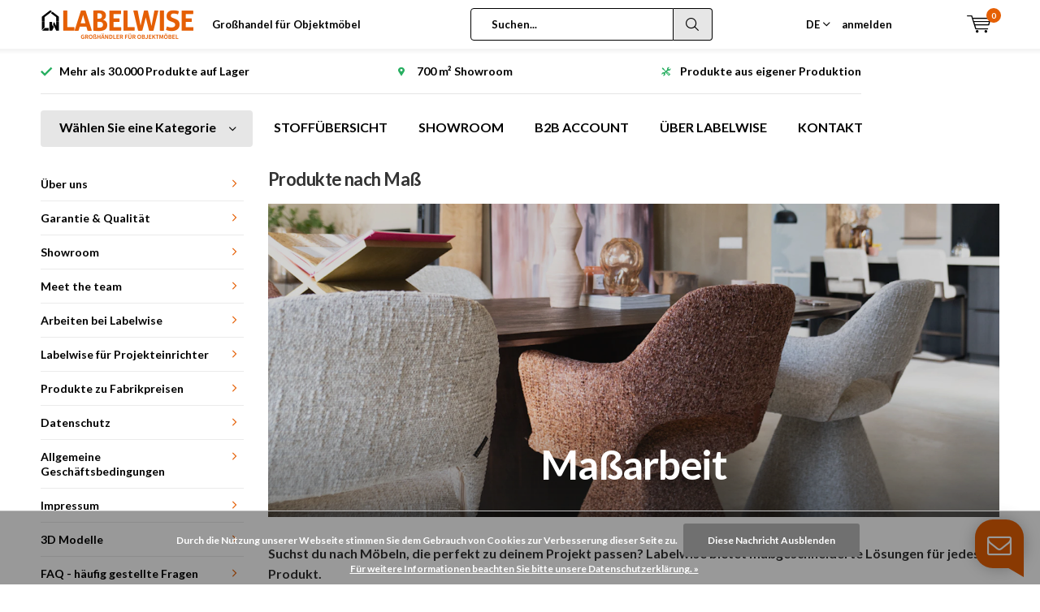

--- FILE ---
content_type: text/html;charset=utf-8
request_url: https://www.labelwise.de/produkte-nach-mass/
body_size: 14038
content:
<!doctype html>
<html lang="de" class="menu-up">
<head>
      <meta charset="utf-8"/>
<!-- [START] 'blocks/head.rain' -->
<!--

  (c) 2008-2026 Lightspeed Netherlands B.V.
  http://www.lightspeedhq.com
  Generated: 20-01-2026 @ 13:58:16

-->
<link rel="canonical" href="https://www.labelwise.de/produkte-nach-mass/"/>
<link rel="alternate" href="https://www.labelwise.de/index.rss" type="application/rss+xml" title="Neue Produkte"/>
<link href="https://cdn.webshopapp.com/assets/cookielaw.css?2025-02-20" rel="stylesheet" type="text/css"/>
<meta name="robots" content="noodp,noydir"/>
<meta property="og:url" content="https://www.labelwise.de/produkte-nach-mass/?source=facebook"/>
<meta property="og:site_name" content="Labelwise - Großhandel Objektmöbel"/>
<meta property="og:title" content="Objektmöbel nach Maß | Labelwise "/>
<meta property="og:description" content="Objektmöbel nach Maß bei Labelwise - Wir produzieren für Sie in nahezu jeder möglichen Farben und jedem erdenkbaren Stoff! Perfekt für Ihr Projekt! "/>
<!--[if lt IE 9]>
<script src="https://cdn.webshopapp.com/assets/html5shiv.js?2025-02-20"></script>
<![endif]-->
<!-- [END] 'blocks/head.rain' -->
  <meta charset="utf-8">
  <meta http-equiv="x-ua-compatible" content="ie=edge">
  <title>Objektmöbel nach Maß | Labelwise  - Labelwise - Großhandel Objektmöbel</title>
  <meta name="description" content="Objektmöbel nach Maß bei Labelwise - Wir produzieren für Sie in nahezu jeder möglichen Farben und jedem erdenkbaren Stoff! Perfekt für Ihr Projekt! ">
  <meta name="keywords" content="Produkte, nach, Maß">
  <meta name="theme-color" content="#ffffff">
  <meta name="MobileOptimized" content="320">
  <meta name="HandheldFriendly" content="true">
  <meta name="viewport" content="width=device-width, initial-scale=1, initial-scale=1, minimum-scale=1, maximum-scale=1, user-scalable=no">
  <meta name="author" content="https://www.dmws.nl/">

    <style>
:root {
  --color-primary: 250 111 21;
  --color-primary-light: 255 243 243;
  --color-primary-dark: 233 96 8;
  --black: 37 37 36;
  --button-green: #036200;
  --button-green-hover: #047a00;
  --color-border: #ccc;  
  --cl-dimehouse: #fe0000;
  --cl-green: #008e48;
  --cl-green-lighter: #047a00;
  --cl-green-darker: #046435;
  --cl-gray-400: #94a3b8;
  --cl-gray-700: #334155;
  --cl-gray-800: #1e293b;
  --cl-primary: #ff6602;
  --cl-primary-light: #ffd2b4;
  --font-family: "Lato", ui-sans-serif, system-ui, -apple-system, BlinkMacSystemFont, "Segoe UI", Roboto, "Helvetica Neue", Arial, "Noto Sans", sans-serif, "Apple Color Emoji", "Segoe UI Emoji", "Segoe UI Symbol", "Noto Color Emoji";
  --font-family-headings: "Lato", ui-sans-serif, system-ui, -apple-system, BlinkMacSystemFont, "Segoe UI", Roboto, "Helvetica Neue", Arial, "Noto Sans", sans-serif, "Apple Color Emoji", "Segoe UI Emoji", "Segoe UI Symbol", "Noto Color Emoji";
  
  --font-headings: "Lato", Helvetica, sans-serif;
  --font-body: "Lato", Helvetica, sans-serif;
  --color-headings: #333333;
  --gray-50: 248 250 252;
  --gray-100: 241 245 249;
  --gray-200: 226 232 240;
  --gray-300: 203 213 225;
  --gray-400: 148 163 184;
  --gray-500: 100 116 139;
  --gray-600: 71 85 105;
  --gray-700: 51 65 85;
  --gray-800: 30 41 59;
  --gray-900: 15 23 42;
  --gray-950: 2 6 23;

  --green-50: 240 253 244;
  --green-100: 220 252 231;
  --green-200: 187 247 208;
  --green-300: 134 239 172;
  --green-400: 74 222 128;
  --green-500: 34 197 94;
  --green-600: 22 163 74;
  --green-700: 21 128 61;
  --green-800: 22 101 52;
  --green-900: 20 83 45;
  --green-950: 5 46 22;
}
[x-cloak] {
  display: none;
}
#trengo-web-widget {
  position: absolute !important;
  z-index: 500 !important;
}
</style>
  <link async href='//fonts.googleapis.com/css?family=Lato:400,300,500,600,700,800,900' rel='stylesheet' type='text/css'>
  <link async href='//fonts.googleapis.com/css?family=Lato:400,300,500,600,700,800,900' rel='stylesheet' type='text/css'>
  
  
  <link rel="stylesheet" async media="screen" href="https://assets.labelwise.nl/labelwise/css/site.css?v=1.0.1">
  
<!--   <link rel="stylesheet" async media="screen" href="https://cdn.webshopapp.com/shops/337847/themes/179531/assets/main-minified.css?20260119084726"> -->
  
  
  
  <link rel="stylesheet" media="screen" href="https://cdn.webshopapp.com/shops/337847/themes/179531/assets/11-custom-min.css?20260119084726"> 
  <link rel="stylesheet" async href="https://cdn.webshopapp.com/shops/337847/themes/179531/assets/settings.css?20260119084726" />
  
  
  <script src="https://cdn.webshopapp.com/assets/jquery-1-9-1.js?2025-02-20"></script>
  <script src="https://cdn.webshopapp.com/assets/jquery-ui-1-10-1.js?2025-02-20"></script>
  <link rel="icon" type="image/x-icon" href="https://cdn.webshopapp.com/shops/337847/themes/179531/v/1290154/assets/favicon.ico?20220503214855">
  <link rel="apple-touch-icon" href="https://cdn.webshopapp.com/shops/337847/themes/179531/v/1290154/assets/favicon.ico?20220503214855">
  <meta property="og:title" content="Objektmöbel nach Maß | Labelwise ">
  <meta property="og:type" content="website"> 
  <meta property="og:description" content="Objektmöbel nach Maß bei Labelwise - Wir produzieren für Sie in nahezu jeder möglichen Farben und jedem erdenkbaren Stoff! Perfekt für Ihr Projekt! ">
  <meta property="og:site_name" content="Labelwise - Großhandel Objektmöbel">
  <meta property="og:url" content="https://www.labelwise.de/">
  <meta property="og:image" content="https://cdn.webshopapp.com/shops/337847/themes/179531/v/2504072/assets/banner-1.jpg?20241210153540">
    <script type="application/ld+json">
    {
      "@context": "http://schema.org/",
      "@type": "Organization",
      "url": "https://www.labelwise.de/",
      "name": "Labelwise - Großhandel Objektmöbel",
      "legalName": "Labelwise - Großhandel Objektmöbel",
      "description": "Objektmöbel nach Maß bei Labelwise - Wir produzieren für Sie in nahezu jeder möglichen Farben und jedem erdenkbaren Stoff! Perfekt für Ihr Projekt! ",
      "logo": "https://cdn.webshopapp.com/shops/337847/themes/179531/v/1287568/assets/logo.png?20220428122810",
      "image": "https://cdn.webshopapp.com/shops/337847/themes/179531/v/2504072/assets/banner-1.jpg?20241210153540",
      "contactPoint": {
        "@type": "ContactPoint",
        "contactType": "Customer service",
        "telephone": "+31 (0)591 547 211 "
      },
      "address": {
        "@type": "PostalAddress",
        "streetAddress": "",
        "addressLocality": "",
        "addressRegion": "",
        "postalCode": "",
        "addressCountry": ""
      }
    }
  </script>
    
  <script>
  window.shopIdAppServices = 12;
  window.endpoint = "https://labelwiseappservices.azurewebsites.net";
  window.colorVariationLabel = "Farbe";
  </script>

    
  <script defer src="https://unpkg.com/@alpinejs/ui@3.14.9/dist/cdn.min.js"></script>
  <script defer src="https://unpkg.com/@alpinejs/focus@3.14.9/dist/cdn.min.js"></script>
  <script defer src="https://unpkg.com/alpinejs@3.14.9/dist/cdn.min.js"></script>    
</head>
<body>
    
        
		<div id="root" x-data>
    
              
        

<header id="top">
  <p id="logo">
    <a href="https://www.labelwise.de/" accesskey="h">
    <img class="desktop-only" src="https://cdn.webshopapp.com/shops/337847/themes/179531/v/1287568/assets/logo.png?20220428122810" alt="Labelwise - Großhandel Objektmöbel" width="190" height="60">
    <img class="desktop-hide" src="https://cdn.webshopapp.com/shops/337847/themes/179531/v/1287579/assets/logo-mobile.png?20220428123006" alt="Labelwise - Großhandel Objektmöbel" width="190" height="60">
    </a>
  </p>
  <nav id="skip">
    <ul>
      <li><a href="#nav" accesskey="n">Skip to navigation (n)</a></li>
      <li><a href="#content" accesskey="c">Skip to content (c)</a></li>
      <li><a href="#footer" accesskey="f">Skip to footer (f)</a></li>
    </ul>
  </nav>
  <nav id="nav">
    <ul>
      <li><a accesskey="1" href="https://www.labelwise.de/service/about/">Großhandel für Objektmöbel</a> <em>(1)</em></li>
      <li><a accesskey="2" href=""></a> <em>(2)</em></li>
    </ul>
    <form action="https://www.labelwise.de/search/" method="post" id="formSearch" class="untouched">
      <h5>Suchen</h5>
      <p>
        <label for="q">Suchen...</label>
        <input type="search" id="q" name="q" value="" placeholder="Suchen..." autocomplete="off">
      </p>
      <p class="desktop-only hide">
        <label for="sb" class="hidden">Alle Kategorien</label>
        <select id="sb" name="sb" onchange="cat();">
          <option value="https://www.labelwise.de/search/">Alle Kategorien</option>
                    <option value="https://www.labelwise.de/stuehle/" class="cat-12312418">Stühle</option>
                    <option value="https://www.labelwise.de/esszimmerbaenke-12095905/" class="cat-12095905">Esszimmerbänke</option>
                    <option value="https://www.labelwise.de/barhocker-11414744/" class="cat-11414744">Barhocker</option>
                    <option value="https://www.labelwise.de/sessel-11414728/" class="cat-11414728">Sessel</option>
                    <option value="https://www.labelwise.de/sofas/" class="cat-11424097">Sofas</option>
                    <option value="https://www.labelwise.de/schlafsofas/" class="cat-12313614">Schlafsofas</option>
                    <option value="https://www.labelwise.de/tische/" class="cat-11414735">Tische</option>
                    <option value="https://www.labelwise.de/schraenke/" class="cat-11414769">Schränke</option>
                    <option value="https://www.labelwise.de/produkte-nach-mass/" class="cat-11424182">Produkte nach Maß</option>
                    <option value="https://www.labelwise.de/sale/" class="cat-11424183">SALE</option>
                    <option value="https://www.labelwise.de/accessoires/" class="cat-11414817">Accessoires</option>
                    <option value="https://www.labelwise.de/lampen/" class="cat-11414730">Lampen</option>
                    <option value="https://www.labelwise.de/neu/" class="cat-11424181">Neu</option>
                  </select>
      </p>
      <p><button type="submit" title="Suchen" disabled="disabled">Suchen</button></p>
      <ul class="list-cart">
				      </ul>
            
    </form>
    <ul>
      <li class="language siteswitch">
        <a href="#" class="siteswitch__trigger">DE</a>
        <ul class="">
          <li><span>DE</span></li>
          <li><a href="https://www.labelwise.nl" lang="nl">NL</a></li>
        </ul>
      </li>
                  <li class="search">
        <a accesskey="5" href="./">
          <i class="icon-zoom"></i> 
          <span>Suchen</span>
        </a>
        <em>(5)</em>
      </li>
      <!--<li class="compare mobile-only">
        <a accesskey="5" href="./">
          <i class="icon-chart"></i>
          <span>vergelijk</span>
        </a>
        <em>(5)</em>
      </li>-->
            <li class="user">
        <a accesskey="6" href="https://www.labelwise.de/account/login/">
          <i class="icon-user-outline"></i> 
          anmelden
        </a> 
        <em>(6)</em>
        <div>
          <div class="double">
            <form method="post" id="formLogin" action="https://www.labelwise.de/account/loginPost/?return=https://www.labelwise.de/produkte-nach-mass/">
              <h5>anmelden</h5>
              <p>
                <label for="formLoginEmail">E-Mail-Adresse</label>
                <input type="email" id="formLoginEmail" name="email" placeholder="E-Mail-Adresse" autocomplete='email' required>
              </p>
              <p>
                <label for="formLoginPassword">Passwort</label>
                <input type="password" id="formLoginPassword" name="password" placeholder="Passwort" autocomplete="current-password" required>
                <a href="https://www.labelwise.de/account/password/">Passwort vergessen?</a>
              </p>
              <p>
                <input type="hidden" name="key" value="c00857f019b7cb8d3e8024111ce17657" />
            		<input type="hidden" name="type" value="login" />
                <button type="submit" onclick="$('#formLogin').submit(); return false;">anmelden</button>
              </p>
            </form>
            <div>
              <h5>Neukunde?</h5>
              <ul class="list-checks">
                <li>Alle Ihre Bestellungen und Rücksendungen an einem Ort</li>
                <li>Der Bestellvorgang ist noch schneller</li>
                <li>Ihr Einkaufswagen wird immer und überall gespeichert</li>
              </ul>
              <p class="link-btn"><a class="a" href="https://www.labelwise.de/account/register/">Benutzerkonto anlegen</a></p>
                          </div>
          </div>
        </div>
      </li>
            <li class="menu">
        <a accesskey="7" href="./">
          <i class="icon-menu"></i>
          Menu
        </a>
        <em>(7)</em>
      </li>
            <li class="favorites br mobile-only">
        <a accesskey="8" href="https://www.labelwise.de/service/">
          <i class="icon-service"></i> 
          <span>Bedienung</span>
        </a> 
      </li>
            <li class="cart">
        <a accesskey="9" href="./">
          <i class="icon-cart"></i> 
          <span>Ihr Warenkorb</span> 
          <span class="qty">0</span>
        </a> 
        <em>(9)</em>
        <div>
          <h5>Mein Warenkorb</h5>
                    <ul class="list-cart">
            <li>
              <a href="https://www.labelwise.de/session/back/">
                <span class="img"><img src="https://cdn.webshopapp.com/shops/337847/themes/179531/assets/empty-cart.svg?20260119084726" alt="Empty cart" width="43" height="46"></span>
                <span class="title">Keine Produkte gefunden...</span>
                <span class="desc">Es sind keine Produkte in Ihrem Warenkorb. Vielleicht ist der Artikel, den Sie gewählt haben ausverkauft.</span>
              </a>
            </li>
          </ul>
                            </div>
      </li>
    </ul>
    <div class="nav-main">
      <ul>
        <li><a>Menu</a>
          <ul>
                        <li><a href="https://www.labelwise.de/stuehle/">
              <span class="img"><img src="https://cdn.webshopapp.com/shops/337847/files/476768789/64x44x2/stuehle.jpg" alt="Stühle" width="32" height="22"></span>Stühle</a>
                            <ul>
                <li class="strong"><a href="https://www.labelwise.de/stuehle/">Stühle</a></li>
                                <li><a href="https://www.labelwise.de/stuehle/stuehle-mit-armlehne/">Stühle mit Armlehne</a>
                                  </li>
                                <li><a href="https://www.labelwise.de/stuehle/stuehle-ohne-armlehne/">Stühle ohne Armlehne</a>
                                  </li>
                                <li><a href="https://www.labelwise.de/stuehle/stuehle-mit-rollen/">Stühle mit Rollen</a>
                                  </li>
                                <li><a href="https://www.labelwise.de/stuehle/stapelbare-stuehle/">Stapelbare Stühle</a>
                                  </li>
                                <li><a href="https://www.labelwise.de/stuehle/drehbare-stuehle/">Drehbare Stühle</a>
                                  </li>
                              </ul>
                          </li>
                        <li><a href="https://www.labelwise.de/esszimmerbaenke-12095905/">
              <span class="img"><img src="https://cdn.webshopapp.com/shops/337847/files/476768802/64x44x2/esszimmerbaenke.jpg" alt="Esszimmerbänke" width="32" height="22"></span>Esszimmerbänke</a>
                          </li>
                        <li><a href="https://www.labelwise.de/barhocker-11414744/">
              <span class="img"><img src="https://cdn.webshopapp.com/shops/337847/files/476768874/64x44x2/barhocker.jpg" alt="Barhocker" width="32" height="22"></span>Barhocker</a>
                            <ul>
                <li class="strong"><a href="https://www.labelwise.de/barhocker-11414744/">Barhocker</a></li>
                                <li><a href="https://www.labelwise.de/barhocker-11414744/barhocker-mit-lehne/">Barhocker mit Lehne</a>
                                  </li>
                                <li><a href="https://www.labelwise.de/barhocker-11414744/barhocker-ohne-lehne/">Barhocker ohne Lehne</a>
                                  </li>
                              </ul>
                          </li>
                        <li><a href="https://www.labelwise.de/sessel-11414728/">
              <span class="img"><img src="https://cdn.webshopapp.com/shops/337847/files/476768911/64x44x2/sessel.jpg" alt="Sessel" width="32" height="22"></span>Sessel</a>
                            <ul>
                <li class="strong"><a href="https://www.labelwise.de/sessel-11414728/">Sessel</a></li>
                                <li><a href="https://www.labelwise.de/sessel-11414728/ledersessel/">Ledersessel</a>
                                  </li>
                                <li><a href="https://www.labelwise.de/sessel-11414728/samt-sessel/">Samt Sessel</a>
                                  </li>
                              </ul>
                          </li>
                        <li><a href="https://www.labelwise.de/sofas/">
              <span class="img"><img src="https://cdn.webshopapp.com/shops/337847/files/476768923/64x44x2/sofas.jpg" alt="Sofas" width="32" height="22"></span>Sofas</a>
                            <ul>
                <li class="strong"><a href="https://www.labelwise.de/sofas/">Sofas</a></li>
                                <li><a href="https://www.labelwise.de/sofas/25-sitzer/">2,5-Sitzer</a>
                                  </li>
                                <li><a href="https://www.labelwise.de/sofas/3-sitzer/">3-Sitzer</a>
                                  </li>
                                <li><a href="https://www.labelwise.de/sofas/ecksofas/">Ecksofas</a>
                                  </li>
                                <li><a href="https://www.labelwise.de/sofas/hocker/">Hocker</a>
                                  </li>
                              </ul>
                          </li>
                        <li><a href="https://www.labelwise.de/schlafsofas/">
              <span class="img"><img src="https://cdn.webshopapp.com/shops/337847/files/476768928/64x44x2/schlafsofas.jpg" alt="Schlafsofas" width="32" height="22"></span>Schlafsofas</a>
                          </li>
                        <li><a href="https://www.labelwise.de/tische/">
              <span class="img"><img src="https://cdn.webshopapp.com/shops/337847/files/476768944/64x44x2/tische.jpg" alt="Tische" width="32" height="22"></span>Tische</a>
                            <ul>
                <li class="strong"><a href="https://www.labelwise.de/tische/">Tische</a></li>
                                <li><a href="https://www.labelwise.de/tische/esstische/">Esstische</a>
                                  </li>
                                <li><a href="https://www.labelwise.de/tische/bartische/">Bartische</a>
                                  </li>
                                <li><a href="https://www.labelwise.de/tische/bistrotische/">Bistrotische</a>
                                  </li>
                                <li><a href="https://www.labelwise.de/tische/couchtische/">Couchtische</a>
                                  </li>
                                <li><a href="https://www.labelwise.de/tische/beistelltische/">Beistelltische</a>
                                  </li>
                                <li><a href="https://www.labelwise.de/tische/runde-esstische/">Runde Esstische</a>
                                  </li>
                                <li><a href="https://www.labelwise.de/tische/tischgestelle/">Tischgestelle </a>
                                  </li>
                                <li><a href="https://www.labelwise.de/tische/tischplatten/">Tischplatten</a>
                                  </li>
                              </ul>
                          </li>
                        <li><a href="https://www.labelwise.de/schraenke/">
              <span class="img"><img src="https://cdn.webshopapp.com/shops/337847/files/476768959/64x44x2/schraenke.jpg" alt="Schränke" width="32" height="22"></span>Schränke</a>
                          </li>
                        <li><a href="https://www.labelwise.de/produkte-nach-mass/">
              <span class="img"><img src="https://cdn.webshopapp.com/shops/337847/files/476768984/64x44x2/produkte-nach-mass.jpg" alt="Produkte nach Maß" width="32" height="22"></span>Produkte nach Maß</a>
                          </li>
                        <li><a href="https://www.labelwise.de/sale/">
              <span class="img"><img src="https://cdn.webshopapp.com/shops/337847/files/476769001/64x44x2/sale.jpg" alt="SALE" width="32" height="22"></span>SALE</a>
                          </li>
                                    <li><a href="https://www.labelwise.de/catalog/">Alle Kategorien</a></li>
                      </ul>
        </li>
      </ul>
    </div>
  </nav>
  
  <div class="siteswitch--mobile">
    <a href="#" class="siteswitch__trigger">DE</a>
    <ul class="">
      <li><span>DE</span></li>
      <li><a href="https://www.labelwise.nl" lang="nl">NL</a></li>
    </ul>
  </div>
  
	<p id="back"><a href="https://www.labelwise.de/" >Zurück</a></p></header>
      
                  
      <main id="content" class="">
        <div class="usp-container">
  <ul class="list-usp">
        <li>
            	Mehr als 30.000 Produkte auf Lager
          </li>
            <li>
            	700 m² Showroom
          </li>
            <li>
            	Produkte aus eigener Produktion
          </li>
      </ul>
  <p class="link-inline">
      <a href="https://www.labelwise.de/service/about/"></a>
  </p>
</div>
        <nav class="nav-main desktop-only">
  <ul>
    <li><a href="./">Wählen Sie eine Kategorie</a>
      <ul>
                <li><a href="https://www.labelwise.de/stuehle/">
          <span class="img"><img class="b-lazy" src="[data-uri]" data-src="https://cdn.webshopapp.com/shops/337847/files/476768789/64x44x2/stuehle.jpg" alt="Stühle" width="32" height="22"></span>Stühle</a>
                    <ul>
            <li class="strong"><a href="https://www.labelwise.de/stuehle/">Stühle</a></li>
                        <li><a href="https://www.labelwise.de/stuehle/stuehle-mit-armlehne/">Stühle mit Armlehne</a>
                          </li>
                        <li><a href="https://www.labelwise.de/stuehle/stuehle-ohne-armlehne/">Stühle ohne Armlehne</a>
                          </li>
                        <li><a href="https://www.labelwise.de/stuehle/stuehle-mit-rollen/">Stühle mit Rollen</a>
                          </li>
                        <li><a href="https://www.labelwise.de/stuehle/stapelbare-stuehle/">Stapelbare Stühle</a>
                          </li>
                        <li><a href="https://www.labelwise.de/stuehle/drehbare-stuehle/">Drehbare Stühle</a>
                          </li>
                      </ul>
                  </li>
                <li><a href="https://www.labelwise.de/esszimmerbaenke-12095905/">
          <span class="img"><img class="b-lazy" src="[data-uri]" data-src="https://cdn.webshopapp.com/shops/337847/files/476768802/64x44x2/esszimmerbaenke.jpg" alt="Esszimmerbänke" width="32" height="22"></span>Esszimmerbänke</a>
                  </li>
                <li><a href="https://www.labelwise.de/barhocker-11414744/">
          <span class="img"><img class="b-lazy" src="[data-uri]" data-src="https://cdn.webshopapp.com/shops/337847/files/476768874/64x44x2/barhocker.jpg" alt="Barhocker" width="32" height="22"></span>Barhocker</a>
                    <ul>
            <li class="strong"><a href="https://www.labelwise.de/barhocker-11414744/">Barhocker</a></li>
                        <li><a href="https://www.labelwise.de/barhocker-11414744/barhocker-mit-lehne/">Barhocker mit Lehne</a>
                          </li>
                        <li><a href="https://www.labelwise.de/barhocker-11414744/barhocker-ohne-lehne/">Barhocker ohne Lehne</a>
                          </li>
                      </ul>
                  </li>
                <li><a href="https://www.labelwise.de/sessel-11414728/">
          <span class="img"><img class="b-lazy" src="[data-uri]" data-src="https://cdn.webshopapp.com/shops/337847/files/476768911/64x44x2/sessel.jpg" alt="Sessel" width="32" height="22"></span>Sessel</a>
                    <ul>
            <li class="strong"><a href="https://www.labelwise.de/sessel-11414728/">Sessel</a></li>
                        <li><a href="https://www.labelwise.de/sessel-11414728/ledersessel/">Ledersessel</a>
                          </li>
                        <li><a href="https://www.labelwise.de/sessel-11414728/samt-sessel/">Samt Sessel</a>
                          </li>
                      </ul>
                  </li>
                <li><a href="https://www.labelwise.de/sofas/">
          <span class="img"><img class="b-lazy" src="[data-uri]" data-src="https://cdn.webshopapp.com/shops/337847/files/476768923/64x44x2/sofas.jpg" alt="Sofas" width="32" height="22"></span>Sofas</a>
                    <ul>
            <li class="strong"><a href="https://www.labelwise.de/sofas/">Sofas</a></li>
                        <li><a href="https://www.labelwise.de/sofas/25-sitzer/">2,5-Sitzer</a>
                          </li>
                        <li><a href="https://www.labelwise.de/sofas/3-sitzer/">3-Sitzer</a>
                          </li>
                        <li><a href="https://www.labelwise.de/sofas/ecksofas/">Ecksofas</a>
                          </li>
                        <li><a href="https://www.labelwise.de/sofas/hocker/">Hocker</a>
                          </li>
                      </ul>
                  </li>
                <li><a href="https://www.labelwise.de/schlafsofas/">
          <span class="img"><img class="b-lazy" src="[data-uri]" data-src="https://cdn.webshopapp.com/shops/337847/files/476768928/64x44x2/schlafsofas.jpg" alt="Schlafsofas" width="32" height="22"></span>Schlafsofas</a>
                  </li>
                <li><a href="https://www.labelwise.de/tische/">
          <span class="img"><img class="b-lazy" src="[data-uri]" data-src="https://cdn.webshopapp.com/shops/337847/files/476768944/64x44x2/tische.jpg" alt="Tische" width="32" height="22"></span>Tische</a>
                    <ul>
            <li class="strong"><a href="https://www.labelwise.de/tische/">Tische</a></li>
                        <li><a href="https://www.labelwise.de/tische/esstische/">Esstische</a>
                          </li>
                        <li><a href="https://www.labelwise.de/tische/bartische/">Bartische</a>
                          </li>
                        <li><a href="https://www.labelwise.de/tische/bistrotische/">Bistrotische</a>
                          </li>
                        <li><a href="https://www.labelwise.de/tische/couchtische/">Couchtische</a>
                          </li>
                        <li><a href="https://www.labelwise.de/tische/beistelltische/">Beistelltische</a>
                          </li>
                        <li><a href="https://www.labelwise.de/tische/runde-esstische/">Runde Esstische</a>
                          </li>
                        <li><a href="https://www.labelwise.de/tische/tischgestelle/">Tischgestelle </a>
                          </li>
                        <li><a href="https://www.labelwise.de/tische/tischplatten/">Tischplatten</a>
                          </li>
                      </ul>
                  </li>
                <li><a href="https://www.labelwise.de/schraenke/">
          <span class="img"><img class="b-lazy" src="[data-uri]" data-src="https://cdn.webshopapp.com/shops/337847/files/476768959/64x44x2/schraenke.jpg" alt="Schränke" width="32" height="22"></span>Schränke</a>
                  </li>
                <li><a href="https://www.labelwise.de/produkte-nach-mass/">
          <span class="img"><img class="b-lazy" src="[data-uri]" data-src="https://cdn.webshopapp.com/shops/337847/files/476768984/64x44x2/produkte-nach-mass.jpg" alt="Produkte nach Maß" width="32" height="22"></span>Produkte nach Maß</a>
                  </li>
                <li><a href="https://www.labelwise.de/sale/">
          <span class="img"><img class="b-lazy" src="[data-uri]" data-src="https://cdn.webshopapp.com/shops/337847/files/476769001/64x44x2/sale.jpg" alt="SALE" width="32" height="22"></span>SALE</a>
                  </li>
                        <li><a href="https://www.labelwise.de/catalog/">Alle Kategorien</a></li>
              </ul>
    </li>
        	    	<li><a href="https://www.labelwise.de/stoffuebersicht/" title="STOFFÜBERSICHT">STOFFÜBERSICHT</a></li>
    	        	    	<li><a href="https://www.labelwise.de/service/showroom/" title="SHOWROOM">SHOWROOM</a></li>
    	        	    	<li><a href="https://www.labelwise.de/account/register/" title="B2B ACCOUNT">B2B ACCOUNT</a></li>
    	        	    	<li><a href="https://www.labelwise.de/service/about/" title="ÜBER LABELWISE">ÜBER LABELWISE</a></li>
    	        	    	<li><a href="https://www.labelwise.de/service/kontakt" title="KONTAKT">KONTAKT</a></li>
    	      </ul>
    </nav>                          
                  <div class="cols-a">
  <article>
    <h2>Produkte nach Maß</h2>
    <div class="c-hero stacked">
<div class="c-hero__image max-h-[32rem]"><img class=" !h-full w-full object-cover" style="object-position: 50% 50%;" src="https://labelwise-cdn.imgix.net/Eetkamerstoel-Josh-5.jpg?auto=compress%2Cformat&amp;crop=focalpoint&amp;fit=crop&amp;fp-x=0.5&amp;fp-y=0.5&amp;h=171&amp;q=80&amp;w=400&amp;s=a53d835c9d93a5d4e61626ba77dfc61b" sizes="100vw" srcset="https://labelwise-cdn.imgix.net/Eetkamerstoel-Josh-5.jpg?auto=compress%2Cformat&amp;crop=focalpoint&amp;fit=crop&amp;fp-x=0.5&amp;fp-y=0.5&amp;h=171&amp;q=80&amp;w=400&amp;s=a53d835c9d93a5d4e61626ba77dfc61b 400w, https://labelwise-cdn.imgix.net/Eetkamerstoel-Josh-5.jpg?auto=compress%2Cformat&amp;crop=focalpoint&amp;fit=crop&amp;fp-x=0.5&amp;fp-y=0.5&amp;h=257&amp;q=80&amp;w=600&amp;s=e3cd7433ec647ee0e722dd1d43a65a0b 600w, https://labelwise-cdn.imgix.net/Eetkamerstoel-Josh-5.jpg?auto=compress%2Cformat&amp;crop=focalpoint&amp;fit=crop&amp;fp-x=0.5&amp;fp-y=0.5&amp;h=343&amp;q=80&amp;w=800&amp;s=a34ebd13ab4f45482cc41dec7a200d85 800w, https://labelwise-cdn.imgix.net/Eetkamerstoel-Josh-5.jpg?auto=compress%2Cformat&amp;crop=focalpoint&amp;fit=crop&amp;fp-x=0.5&amp;fp-y=0.5&amp;h=429&amp;q=80&amp;w=1000&amp;s=3a2678884b011c01caa58b9cce73d4d9 1000w, https://labelwise-cdn.imgix.net/Eetkamerstoel-Josh-5.jpg?auto=compress%2Cformat&amp;crop=focalpoint&amp;fit=crop&amp;fp-x=0.5&amp;fp-y=0.5&amp;h=514&amp;q=80&amp;w=1200&amp;s=2c41b438461b14c39a1c713302a74271 1200w, https://labelwise-cdn.imgix.net/Eetkamerstoel-Josh-5.jpg?auto=compress%2Cformat&amp;crop=focalpoint&amp;fit=crop&amp;fp-x=0.5&amp;fp-y=0.5&amp;h=643&amp;q=80&amp;w=1500&amp;s=074441cbbfa51d0934fa45f604540083 1500w" alt="Eetkamerstoel Josh 5" /></div>
<div class="c-hero__gradient inset-x-0 h-1/2 self-end w-full bg-gradient-to-t from-black/45 to-transparent md:h-1/3"> </div>
<div class="c-hero__overlay h-full bg-black/20"> </div>
<div class="c-hero__content pointer-events-none flex flex-col justify-end pt-[200px] w-full content-wrapper">
<div class="pb-8 grid gap-2 text-center">
<h1 class="c-hero__title !mb-0  font-semibold text-30 lg:text-38 xl:text-[3.125rem] text-white tracking-tight">Maßarbeit</h1>
</div>
</div>
</div>
<div class="module module-text pt-4 lg:pt-8 pb-4 lg:pb-8">
<div class="c-text layout
">
<div class="prose   max-w-4xl">
<p><strong>Suchst du nach Möbeln, die perfekt zu deinem Projekt passen? Labelwise bietet maßgeschneiderte Lösungen für jedes Produkt.</strong></p>
<p>Labelwise ist dafür bekannt, viele Produkte standardmäßig ab Lager zu liefern, doch wir bieten auch zahlreiche maßgeschneiderte Lösungen innerhalb unserer Kollektion. Ob es um Farben, Stoffe, Maße oder Nähte geht, fast alles ist möglich. Dank unserer langjährigen Erfahrung in Europa und unserer eigenen Produktionsstätte in China haben wir die vollständige Kontrolle über Design, Verarbeitung, Qualität und Lieferzeit. Ob du dich für eine Produktion in Europa oder für Großaufträge in Asien entscheidest, Labelwise garantiert Qualität, Transparenz und wettbewerbsfähige Preise.</p>
</div>
</div>
</div>
<div class="module module-textimage pt-4 lg:pt-8 pb-4 lg:pb-8">
<div class="layout relative">
<div class="max-w-6xl md:space-x-8
bg-gray-100 text-gray-900
md:flex
relative rounded">
<div class=" md:w-1/2">
<div class=" ">
<figure class="aspect-w-1 aspect-h-1 relative "><img class="absolute inset-0 w-full h-full object-cover ls-is-cached lazyloaded" style="object-position: 50% 50%;" sizes="100vw" srcset="https://labelwise-cdn.imgix.net/Schermafbeelding-2025-09-24-om-11.01.00-AM.png?auto=compress%2Cformat&amp;crop=focalpoint&amp;fit=crop&amp;fp-x=0.5&amp;fp-y=0.5&amp;h=395&amp;q=80&amp;w=395&amp;s=4cc68b7fc4198cce361dc23028000fbe 395w, https://labelwise-cdn.imgix.net/Schermafbeelding-2025-09-24-om-11.01.00-AM.png?auto=compress%2Cformat&amp;crop=focalpoint&amp;fit=crop&amp;fp-x=0.5&amp;fp-y=0.5&amp;h=600&amp;q=80&amp;w=600&amp;s=9d724600f0f734b11b6dab8cc45ff777 600w, https://labelwise-cdn.imgix.net/Schermafbeelding-2025-09-24-om-11.01.00-AM.png?auto=compress%2Cformat&amp;crop=focalpoint&amp;fit=crop&amp;fp-x=0.5&amp;fp-y=0.5&amp;h=750&amp;q=80&amp;w=750&amp;s=be2c2b78d60e090ddc5edadd688f1277 750w, https://labelwise-cdn.imgix.net/Schermafbeelding-2025-09-24-om-11.01.00-AM.png?auto=compress%2Cformat&amp;crop=focalpoint&amp;fit=crop&amp;fp-x=0.5&amp;fp-y=0.5&amp;h=1000&amp;q=80&amp;w=1000&amp;s=a917dcee59f7f5b7dfb511807bc2ff93 1000w" alt="Schermafbeelding 2025 09 24 om 11 01 00 AM" data-srcset="https://labelwise-cdn.imgix.net/Schermafbeelding-2025-09-24-om-11.01.00-AM.png?auto=compress%2Cformat&amp;crop=focalpoint&amp;fit=crop&amp;fp-x=0.5&amp;fp-y=0.5&amp;h=395&amp;q=80&amp;w=395&amp;s=4cc68b7fc4198cce361dc23028000fbe 395w, https://labelwise-cdn.imgix.net/Schermafbeelding-2025-09-24-om-11.01.00-AM.png?auto=compress%2Cformat&amp;crop=focalpoint&amp;fit=crop&amp;fp-x=0.5&amp;fp-y=0.5&amp;h=600&amp;q=80&amp;w=600&amp;s=9d724600f0f734b11b6dab8cc45ff777 600w, https://labelwise-cdn.imgix.net/Schermafbeelding-2025-09-24-om-11.01.00-AM.png?auto=compress%2Cformat&amp;crop=focalpoint&amp;fit=crop&amp;fp-x=0.5&amp;fp-y=0.5&amp;h=750&amp;q=80&amp;w=750&amp;s=be2c2b78d60e090ddc5edadd688f1277 750w, https://labelwise-cdn.imgix.net/Schermafbeelding-2025-09-24-om-11.01.00-AM.png?auto=compress%2Cformat&amp;crop=focalpoint&amp;fit=crop&amp;fp-x=0.5&amp;fp-y=0.5&amp;h=1000&amp;q=80&amp;w=1000&amp;s=a917dcee59f7f5b7dfb511807bc2ff93 1000w" /></figure>
</div>
</div>
<div class="
prose pt-6
md:w-1/2
pb-6
px-4 md:px-0
md:pr-6
">
<h2 class="text-primary">Was bedeutet Maßarbeit?</h2>
<p>Bei Labelwise bedeutet Maßarbeit, dass du die volle Freiheit hast, deine Möbel exakt auf dein Projekt abzustimmen. Ob es sich um eine subtile Anpassung oder ein komplett einzigartiges Design handelt, wir denken mit und produzieren effizient, bereits ab kleinen Stückzahlen.</p>
<p><strong>Mögliche Anpassungen pro Produkt:</strong></p>
<ul>
<li>Farbe des Rahmens</li>
<li>Nähte und Verarbeitung</li>
<li>Polsterung und Materialwahl</li>
<li>Rahmentyp (zum Beispiel Kufen, Vierfuß, Kreuzfuß)</li>
<li>Abmessungen (Breite, Tiefe, Sitzfläche)</li>
<li>Höhe (Standard, Bartischhöhe, Lounge)</li>
</ul>
<p>Du kannst aus unserer umfangreichen Auswahl an Stoffen und Farben wählen oder sogar deinen eigenen Stoff liefern. Dank unserer Produktionsstätten in Europa und Asien können wir schnell reagieren und liefern zu attraktiven Preisen.</p>
</div>
</div>
</div>
</div>
<div class="module module-text pt-4 lg:pt-8 pb-4 lg:pb-8">
<div class="c-text layout
">
<div class="prose   max-w-4xl">
<h2 class="text-primary">Produktion &amp; Lieferzeit: Kleine Stückzahlen? Kein Problem!</h2>
<p>Die Möglichkeiten in Bezug auf Maßarbeit, Mindestbestellmenge und Lieferzeit werden für jedes Produkt individuell festgelegt und pro Produkt einzigartig angezeigt.</p>
<p>Maßarbeit in Europa ist bereits ab kleinen Stückzahlen möglich und dauert in der Regel 6 bis maximal 10 Wochen. Maßarbeit in Asien dauert durchschnittlich 13 bis 14 Wochen. Prüfe die Produktseite des jeweiligen Produkts für die aktuellen Lieferzeiten.</p>
<h2 class="text-primary"> </h2>
<h2 class="text-primary">Maßarbeit anfragen: Einfach in 3 Schritten</h2>
</div>
</div>
</div>
<div class="module module-images pt-4 lg:pt-8 pb-4 lg:pb-8">
<div class="c-images layout">
<div class="w-full ">
<div class="grid gap-5 grid-cols-2 sm:grid-cols-2 md:grid-cols-3">
<div class="c-slider__slide swiper-slide">
<figure class="aspect-w-4 aspect-h-3 relative "><img class="lazyload" style="object-position: 50% 50%;" sizes="100vw" alt="2" data-srcset="https://labelwise-cdn.imgix.net/2.svg?auto=compress%2Cformat&amp;crop=focalpoint&amp;fit=crop&amp;fp-x=0.5&amp;fp-y=0.5&amp;h=240&amp;q=80&amp;w=320&amp;s=c2c5f22c6b0433a833d75d2e60eff135 320w, https://labelwise-cdn.imgix.net/2.svg?auto=compress%2Cformat&amp;crop=focalpoint&amp;fit=crop&amp;fp-x=0.5&amp;fp-y=0.5&amp;h=375&amp;q=80&amp;w=500&amp;s=0625f42dcfce91f54546abd78126e906 500w" /></figure>
</div>
<div class="c-slider__slide swiper-slide">
<figure class="aspect-w-4 aspect-h-3 relative "><img class="lazyload" style="object-position: 50% 50%;" sizes="100vw" alt="3" data-srcset="https://labelwise-cdn.imgix.net/3.svg?auto=compress%2Cformat&amp;crop=focalpoint&amp;fit=crop&amp;fp-x=0.5&amp;fp-y=0.5&amp;h=240&amp;q=80&amp;w=320&amp;s=ab9cce0a326c573acf327df3a42bd027 320w, https://labelwise-cdn.imgix.net/3.svg?auto=compress%2Cformat&amp;crop=focalpoint&amp;fit=crop&amp;fp-x=0.5&amp;fp-y=0.5&amp;h=375&amp;q=80&amp;w=500&amp;s=44410f743a102a976c6ebdc1aeb8b3c4 500w" /></figure>
</div>
<div class="c-slider__slide swiper-slide">
<figure class="aspect-w-4 aspect-h-3 relative "><img class="lazyload" style="object-position: 50% 50%;" sizes="100vw" alt="4" data-srcset="https://labelwise-cdn.imgix.net/4.svg?auto=compress%2Cformat&amp;crop=focalpoint&amp;fit=crop&amp;fp-x=0.5&amp;fp-y=0.5&amp;h=240&amp;q=80&amp;w=320&amp;s=76efcbbae78811b462e84af2f6ff9bda 320w, https://labelwise-cdn.imgix.net/4.svg?auto=compress%2Cformat&amp;crop=focalpoint&amp;fit=crop&amp;fp-x=0.5&amp;fp-y=0.5&amp;h=375&amp;q=80&amp;w=500&amp;s=eb18695e4dd2269caf8a1dec269ea21c 500w" /></figure>
</div>
</div>
</div>
</div>
</div>
<div class="module module-textimage pt-4 lg:pt-8 pb-4 lg:pb-8">
<div class="layout relative">
<div class="max-w-6xl md:space-x-8
bg-gray-100 text-gray-900
md:flex
md:flex-row-reverse md:space-x-reverse
relative rounded">
<div class=" md:w-1/2">
<div class=" ">
<figure class="aspect-w-1 aspect-h-1 relative "><img class="lazyload absolute inset-0 w-full h-full object-cover" style="object-position: 50% 50%;" sizes="100vw" alt="Showroom Amersfoort Advies 1" data-srcset="https://labelwise-cdn.imgix.net/Showroom-Amersfoort-Advies-1.jpeg?auto=compress%2Cformat&amp;crop=focalpoint&amp;fit=crop&amp;fp-x=0.5&amp;fp-y=0.5&amp;h=395&amp;q=80&amp;w=395&amp;s=9df9aac2c289c76c085fbdec68ac54ba 395w, https://labelwise-cdn.imgix.net/Showroom-Amersfoort-Advies-1.jpeg?auto=compress%2Cformat&amp;crop=focalpoint&amp;fit=crop&amp;fp-x=0.5&amp;fp-y=0.5&amp;h=600&amp;q=80&amp;w=600&amp;s=34c58d8b2300df080e1549d33cd90fed 600w, https://labelwise-cdn.imgix.net/Showroom-Amersfoort-Advies-1.jpeg?auto=compress%2Cformat&amp;crop=focalpoint&amp;fit=crop&amp;fp-x=0.5&amp;fp-y=0.5&amp;h=750&amp;q=80&amp;w=750&amp;s=e7dcdceaf63578b0466f124f674d060e 750w, https://labelwise-cdn.imgix.net/Showroom-Amersfoort-Advies-1.jpeg?auto=compress%2Cformat&amp;crop=focalpoint&amp;fit=crop&amp;fp-x=0.5&amp;fp-y=0.5&amp;h=1000&amp;q=80&amp;w=1000&amp;s=2620edb910ac9c242a202add3819a00e 1000w" /></figure>
</div>
</div>
<div class="
prose pt-6
md:w-1/2
pb-6
px-4 md:px-0
md:pl-6
">
<h2 class="text-primary">Angebot anfragen</h2>
<p>Hast du Interesse an einem Produkt, das du gerne maßgeschneidert haben möchtest? Dann fordere unverbindlich ein Angebot an. Bei jedem Produkt findest du unter dem Punkt „Maßarbeit“ einen Button mit der Aufschrift: <strong>Angebot anfragen.</strong></p>
<p>Auf diesem Weg kannst du schnell und einfach deine Wünsche übermitteln. Das Formular enthält:</p>
<ul>
<li>Gewünschte Stückzahl</li>
<li>Gewünschter Stoff und Farbe</li>
<li>Lieferzeitangabe</li>
<li>Möglichkeit, ein Design oder Referenzbild hochzuladen</li>
<li>Zusätzliche Anmerkungen oder Maßwünsche</li>
</ul>
<p>Unsere Teammitglieder nehmen anschließend Kontakt mit dir auf, um die Möglichkeiten zu besprechen und ein passendes Angebot zu erstellen.</p>
</div>
</div>
</div>
</div>
<div class="module module-text pt-4 lg:pt-8 pb-4 lg:pb-8">
<div class="c-text layout
">
<div class="prose   max-w-4xl">
<h2 class="text-primary">Wo kann ich genau sehen, was möglich ist?</h2>
<p>Auf allen Produktseiten findest du den Punkt „Maßarbeit“. Wenn du darauf klickst, gelangst du am Ende der Seite zu den Informationen über die Maßarbeitsmöglichkeiten und Lieferzeiten.</p>
<p>Die Möglichkeiten in Bezug auf Maßarbeit, Mindestbestellmengen und Lieferzeiten sind bei jedem Produkt individuell gestaltet und somit immer aktuell. Eine Anfrage kannst du schnell und einfach in zwei Schritten stellen:</p>
<ul>
<li>Klicke beim Produkt auf „Angebot anfragen“.</li>
<li>Übermittle deine Wünsche: Farbe, Stoff, Stückzahlen und gegebenenfalls ein Design oder Referenzbild.</li>
<li>Erhalte Beratung und ein maßgeschneidertes Angebot von einem unserer Teammitglieder.</li>
</ul>
<p>Natürlich kannst du uns auch anrufen oder eine E-Mail senden, um eine Maßarbeitsanfrage zu stellen.</p>
<p>Interessiert an den Stoffen, die Labelwise anbietet? Fordere dann unverbindlich und kostenlos unsere Stoffmusterbände an!</p>
</div>
</div>
</div>
<div class="module module-text pt-4 lg:pt-8 pb-4 lg:pb-8">
<div class="c-text layout
">
<div class="prose   max-w-4xl">
<h2 class="text-primary">Garantie auf Maßarbeit</h2>
<p>Bei Labelwise steht Qualität im Mittelpunkt, auch bei Maßarbeit. Deshalb erhältst du bei uns standardmäßig zwei Jahre Garantie, unabhängig davon, ob das Produkt ab Lager kommt oder speziell für dich produziert wurde. So bist du sicher, eine sorgenfreie Investition zu tätigen, zu den attraktiven Preisen, die du von uns gewohnt bist.</p>
</div>
</div>
</div>
<div class="module module-textimage pt-4 lg:pt-8 pb-4 lg:pb-8">
<div class="layout relative">
<div class="max-w-6xl md:space-x-8
bg-gray-100 text-gray-900
md:flex
relative rounded">
<div class=" md:w-1/2">
<div class=" ">
<figure class="aspect-w-1 aspect-h-1 relative "><img class="lazyload absolute inset-0 w-full h-full object-cover" style="object-position: 50% 50%;" sizes="100vw" alt="Amersfoort 21 08 2024 2" data-srcset="https://labelwise-cdn.imgix.net/Amersfoort-21-08-2024-2.jpg?auto=compress%2Cformat&amp;crop=focalpoint&amp;fit=crop&amp;fp-x=0.5&amp;fp-y=0.5&amp;h=395&amp;q=80&amp;w=395&amp;s=c3d5f1eead54cddb7ebb5ea074c483db 395w, https://labelwise-cdn.imgix.net/Amersfoort-21-08-2024-2.jpg?auto=compress%2Cformat&amp;crop=focalpoint&amp;fit=crop&amp;fp-x=0.5&amp;fp-y=0.5&amp;h=600&amp;q=80&amp;w=600&amp;s=711f9953f380d2608bad3c46735acf82 600w, https://labelwise-cdn.imgix.net/Amersfoort-21-08-2024-2.jpg?auto=compress%2Cformat&amp;crop=focalpoint&amp;fit=crop&amp;fp-x=0.5&amp;fp-y=0.5&amp;h=750&amp;q=80&amp;w=750&amp;s=db713e3f9e24e507c4e7c181075ce93d 750w, https://labelwise-cdn.imgix.net/Amersfoort-21-08-2024-2.jpg?auto=compress%2Cformat&amp;crop=focalpoint&amp;fit=crop&amp;fp-x=0.5&amp;fp-y=0.5&amp;h=1000&amp;q=80&amp;w=1000&amp;s=657f4aa72b33cc1ebeef42976abc4dd0 1000w" /></figure>
</div>
</div>
<div class="
prose pt-6
md:w-1/2
pb-6
px-4 md:px-0
md:pr-6
">
<h2 class="text-primary">Experience Center in Amersfoort</h2>
<p>Bist du neugierig auf die Möglichkeiten von Maßarbeit und möchtest unsere Kollektion live erleben? Labelwise verfügt über ein 700 m² großes Experience Center, gelegen an der Hanzeboulevard 28, 3825 PH, Amersfoort.</p>
<p>Die Ausstellung ist so gestaltet, dass sie inspiriert, mit einer breiten Auswahl an Modellen, Farben und Stoffen, einschließlich maßgefertigter Aufbauten, die die Möglichkeiten veranschaulichen. Ob du dich orientierst oder bereits konkrete Pläne hast, unser Team steht bereit, dich persönlich zu beraten. Bei einer Tasse Kaffee und lokal hergestellter Schokolade besprechen wir deine Wünsche und begleiten dich im Auswahlprozess für dein Projekt.</p>
<p>Ein Besuch in unserem Experience Center macht deine Ideen greifbar und hilft dir, mit Zuversicht die richtigen Entscheidungen für deine Einrichtung zu treffen.</p>
</div>
</div>
</div>
</div>
<div class="module module-text pt-4 lg:pt-8 pb-4 lg:pb-8">
<div class="c-text layout
">
<div class="prose   max-w-4xl">
<h2 class="text-primary">Fragen oder Inspiration nötig?</h2>
<p>Bist du unsicher, ob unser Produkt für dein Projekt geeignet ist? Möchtest du dich mit uns austauschen oder die Möglichkeiten live erleben? Nimm gerne Kontakt mit uns auf. Wir denken gerne mit dir mit.</p>
</div>
</div>
</div>
  </article>
  <aside class="aside-menu" data-title="Menu">
  <nav class="nav-a">
    <ul>
            	      <li ><a href="https://www.labelwise.de/service/about/" title="Über uns">Über uns</a></li>
      	            	      <li ><a href="https://www.labelwise.de/service/garantie/" title="Garantie &amp; Qualität">Garantie &amp; Qualität</a></li>
      	            	      <li ><a href="https://www.labelwise.de/service/showroom/" title="Showroom ">Showroom </a></li>
      	            	      <li ><a href="https://www.labelwise.de/service/meet-the-team/" title="Meet the team">Meet the team</a></li>
      	            	      <li ><a href="https://www.labelwise.de/service/arbeiten-bei-labelwise/" title="Arbeiten bei Labelwise">Arbeiten bei Labelwise</a></li>
      	            	      <li ><a href="https://www.labelwise.de/service/labelwise-fur-objekteinrichter/" title="Labelwise für Projekteinrichter">Labelwise für Projekteinrichter</a></li>
      	            	      <li ><a href="https://www.labelwise.de/service/produkte-zu-fabrikpreisen/" title="Produkte zu Fabrikpreisen">Produkte zu Fabrikpreisen</a></li>
      	            	      <li ><a href="https://www.labelwise.de/service/privacy-policy/" title="Datenschutz">Datenschutz</a></li>
      	            	      <li ><a href="https://www.labelwise.de/service/general-terms-conditions/" title="Allgemeine Geschäftsbedingungen">Allgemeine Geschäftsbedingungen</a></li>
      	            	      <li ><a href="https://www.labelwise.de/service/impressum/" title="Impressum">Impressum</a></li>
      	            	      <li ><a href="https://www.labelwise.de/service/3d-modelle/" title="3D Modelle ">3D Modelle </a></li>
      	            	      <li ><a href="https://www.labelwise.de/service/faq/" title="FAQ - häufig gestellte Fragen">FAQ - häufig gestellte Fragen</a></li>
      	          </ul>
  </nav>
      <figure>
    <a href="https://www.labelwise.de/">
    <img class="b-lazy" src="[data-uri]" data-src="https://cdn.webshopapp.com/shops/337847/themes/179531/assets/service-page-banner.jpg?20260119084726" alt="Objektmöbel nach Maß | Labelwise " width="250" height="245">
    </a>
  </figure>
  </aside></div>
	              </main>
      
      	        <article id="compare" class="desktop-only">
  <header>
    <h5>Produkte vergleichen <span class="remove-all-compare">Löschen Sie alle Produkte</span></h5>
  </header>
  <section class="compare-wrapper">
    <p class="max">You can compare a maximum of 3 products</p>
    <ul class="list-compare">
      
    </ul>
    <p class="link-btn desktop-hide"><a href="https://www.labelwise.de/compare/">Vergleich starten</a></p>
  </section>
  <footer>
    <div class="desktop-only">
      <p class="link-btn"><a href="https://www.labelwise.de/compare/">Vergleich starten</a></p>
      <p><a class="toggle toggle-compare" href="javascript:;"><span>Anzeigen</span> <span class="hidden">Verbergen</span></a></p>
    </div>
    <p class="desktop-hide"><a href="javascript:;" class="remove">Löschen Sie alle Produkte</a></p>
  </footer>
  <a class="hide desktop-hide compare-mobile-toggle" href="javascript:;">Hide compare box</a>
</article>    <footer id="footer">
    <div class="usp-container">
    <ul class="list-usp">
            <li>
                  Mehr als 30.000 Produkte auf Lager
              </li>
                  <li>
                  700 m² Showroom
              </li>
                  <li>
                  Produkte aus eigener Produktion
              </li>
          </ul>
  </div>
    <form id="formNewsletterFooter" action="https://www.labelwise.de/account/newsletter/" method="post">
    <div>
            <figure><img class="b-lazy" src="[data-uri]" data-src="https://cdn.webshopapp.com/shops/337847/themes/179531/v/1287554/assets/footer-image-service.png?20220428122801" alt="Labelwise - Anbieter von Möbeln für Gastronomie &amp; Objekteinrichtung - 20.000 Produkte auf Lager!" width="135" height="185"></figure>
            <h3>Haben Sie Fragen?</h3>
      <p>Telefonnummer: +31 (0) 591 54 72 11 | E-Mail: <a href="/cdn-cgi/l/email-protection" class="__cf_email__" data-cfemail="0f666169604f636e6d6a6378667c6a216b6a">[email&#160;protected]</a></p>
    </div>
        <div>
      <h3>Folge uns</h3>
      <ul class="list-social">
                <li><a rel="external" href="https://www.facebook.com/Labelwise-439662520108439"><i class="icon-facebook"></i> Facebook</a></li>
                        <li><a rel="external" href="https://www.instagram.com/labelwise/"><i class="icon-instagram"></i> Instagram</a></li>
                                        <li><a rel="external" href="https://www.linkedin.com/company/labelwise/"><i class="icon-linkedin"></i> Linkedin</a></li>
                              </ul>
    </div>
        <div class="white-line tablet-only"></div>
      </form>
  <nav>
        <div>
      <h3>Kundendienst</h3>
      <ul>
                	        <li>
          <a href="https://www.labelwise.de/service/about/" title="Über uns">Über uns</a>
        </li>
        	                	        <li>
          <a href="https://www.labelwise.de/service/garantie/" title="Garantie &amp; Qualität">Garantie &amp; Qualität</a>
        </li>
        	                	        <li>
          <a href="https://www.labelwise.de/service/showroom/" title="Showroom ">Showroom </a>
        </li>
        	                	        <li>
          <a href="https://www.labelwise.de/service/meet-the-team/" title="Meet the team">Meet the team</a>
        </li>
        	                	        <li>
          <a href="https://www.labelwise.de/service/arbeiten-bei-labelwise/" title="Arbeiten bei Labelwise">Arbeiten bei Labelwise</a>
        </li>
        	                	        <li>
          <a href="https://www.labelwise.de/service/labelwise-fur-objekteinrichter/" title="Labelwise für Projekteinrichter">Labelwise für Projekteinrichter</a>
        </li>
        	                	        <li>
          <a href="https://www.labelwise.de/service/produkte-zu-fabrikpreisen/" title="Produkte zu Fabrikpreisen">Produkte zu Fabrikpreisen</a>
        </li>
        	                	        <li>
          <a href="https://www.labelwise.de/service/privacy-policy/" title="Datenschutz">Datenschutz</a>
        </li>
        	                	        <li>
          <a href="https://www.labelwise.de/service/general-terms-conditions/" title="Allgemeine Geschäftsbedingungen">Allgemeine Geschäftsbedingungen</a>
        </li>
        	                	        <li>
          <a href="https://www.labelwise.de/service/impressum/" title="Impressum">Impressum</a>
        </li>
        	                	        <li>
          <a href="https://www.labelwise.de/service/3d-modelle/" title="3D Modelle ">3D Modelle </a>
        </li>
        	                	        <li>
          <a href="https://www.labelwise.de/service/faq/" title="FAQ - häufig gestellte Fragen">FAQ - häufig gestellte Fragen</a>
        </li>
        	              </ul>
    </div>
    <div>
      <h3>Mein Konto</h3>
      <ul>
                <li><a href="https://www.labelwise.de/account/" title="Kundenkonto anlegen">Kundenkonto anlegen</a></li>
                <li><a href="https://www.labelwise.de/account/orders/" title="Meine Bestellungen">Meine Bestellungen</a></li>
                <li><a href="https://www.labelwise.de/account/wishlist/" title="Mein Wunschzettel">Mein Wunschzettel</a></li>
                      </ul>
    </div>
    <div>
      <h3>Kategorien</h3>
      <ul>
                <li ><a href="https://www.labelwise.de/stuehle/">Stühle</a><span class="more-cats"><span class="plus-min"></span></span></li>
                <li ><a href="https://www.labelwise.de/esszimmerbaenke-12095905/">Esszimmerbänke</a></li>
                <li ><a href="https://www.labelwise.de/barhocker-11414744/">Barhocker</a><span class="more-cats"><span class="plus-min"></span></span></li>
                <li ><a href="https://www.labelwise.de/sessel-11414728/">Sessel</a><span class="more-cats"><span class="plus-min"></span></span></li>
                <li ><a href="https://www.labelwise.de/sofas/">Sofas</a><span class="more-cats"><span class="plus-min"></span></span></li>
                <li ><a href="https://www.labelwise.de/schlafsofas/">Schlafsofas</a></li>
                <li ><a href="https://www.labelwise.de/tische/">Tische</a><span class="more-cats"><span class="plus-min"></span></span></li>
                <li ><a href="https://www.labelwise.de/schraenke/">Schränke</a></li>
              </ul>
    </div>
    <div>
      <h3>Kontakt</h3>
      <ul class="list-contact">
        <li><i class="icon-phone"></i> <a href="tel:+31 (0)591 547 211 ">+31 (0)591 547 211 </a> Wir sind von Mo – Fr, zwischen 8:30 – 12.45 Uhr & 13:15 – 17:00 Uhr erreichbar </li>
        <li><i class="icon-envelope"></i> <a class="email"><span class="__cf_email__" data-cfemail="d8b1b6beb798b4b9babdb4afb1abbdf6bcbd">[email&#160;protected]</span></a> Wir helfen Ihnen gerne</li>
                                    <li><i class="icon-instagram"></i> <a rel="external" href="https://www.instagram.com/labelwise/">Instagram</a> Folgen Sie uns auf Instagram, um auf dem Laufenden zu bleiben</li>
                        </ul>
            <div class="module-contact">
        <h2>Labelwise B.V.</h2>
        <p>Hanzeboulevard 28<br> 3825 PH Amersfoort <br> Niederlande 
          <a rel="external" href="https://goo.gl/maps/8UxHpyBoxenTgX7v6">Open in Googlemaps <i class="icon-pin"></i></a></p>
        <p><br> <br> </p>
      </div>
          </div>
  </nav>
  <ul class="payments">
        <li><img class="b-lazy" src="[data-uri]" data-src="https://cdn.webshopapp.com/shops/337847/themes/179531/assets/z-banktransfer.png?20260119084726" alt="banktransfer" width="45" height="21"></li>
        <li><img class="b-lazy" src="[data-uri]" data-src="https://cdn.webshopapp.com/shops/337847/themes/179531/assets/z-directebanking.png?20260119084726" alt="directebanking" width="45" height="21"></li>
      </ul>
  <div class="double">
    <div style="padding-left:0;">     
            <p>
     		© 2026
        - <a href="https://www.labelwise.de/" target="_blank">Labelwise - Großhandel Objektmöbel</a>
      </p>
    </div>
    <ul>
            <li><a href="https://www.labelwise.de/service/general-terms-conditions/">AGB</a></li>
            <li><a href="https://www.labelwise.de/sitemap/">Sitemap</a></li>
    </ul>
  </div>
</footer>
<nav id="nav-mobile">
  <ul>
        <li><a href="https://www.labelwise.de/stuehle/">
          <span class="img"><img class="b-lazy" src="[data-uri]" data-src="https://cdn.webshopapp.com/shops/337847/files/476768789/32x22x2/stuehle.jpg" alt="Stühle" width="32" height="22"></span>Stühle</a>
            <ul>
        <li><span>Stühle</span></li>
                <li><a href="https://www.labelwise.de/stuehle/stuehle-mit-armlehne/">Stühle mit Armlehne</a>
                  </li>
                <li><a href="https://www.labelwise.de/stuehle/stuehle-ohne-armlehne/">Stühle ohne Armlehne</a>
                  </li>
                <li><a href="https://www.labelwise.de/stuehle/stuehle-mit-rollen/">Stühle mit Rollen</a>
                  </li>
                <li><a href="https://www.labelwise.de/stuehle/stapelbare-stuehle/">Stapelbare Stühle</a>
                  </li>
                <li><a href="https://www.labelwise.de/stuehle/drehbare-stuehle/">Drehbare Stühle</a>
                  </li>
              </ul>
          </li>
        <li><a href="https://www.labelwise.de/esszimmerbaenke-12095905/">
          <span class="img"><img class="b-lazy" src="[data-uri]" data-src="https://cdn.webshopapp.com/shops/337847/files/476768802/32x22x2/esszimmerbaenke.jpg" alt="Esszimmerbänke" width="32" height="22"></span>Esszimmerbänke</a>
          </li>
        <li><a href="https://www.labelwise.de/barhocker-11414744/">
          <span class="img"><img class="b-lazy" src="[data-uri]" data-src="https://cdn.webshopapp.com/shops/337847/files/476768874/32x22x2/barhocker.jpg" alt="Barhocker" width="32" height="22"></span>Barhocker</a>
            <ul>
        <li><span>Barhocker</span></li>
                <li><a href="https://www.labelwise.de/barhocker-11414744/barhocker-mit-lehne/">Barhocker mit Lehne</a>
                  </li>
                <li><a href="https://www.labelwise.de/barhocker-11414744/barhocker-ohne-lehne/">Barhocker ohne Lehne</a>
                  </li>
              </ul>
          </li>
        <li><a href="https://www.labelwise.de/sessel-11414728/">
          <span class="img"><img class="b-lazy" src="[data-uri]" data-src="https://cdn.webshopapp.com/shops/337847/files/476768911/32x22x2/sessel.jpg" alt="Sessel" width="32" height="22"></span>Sessel</a>
            <ul>
        <li><span>Sessel</span></li>
                <li><a href="https://www.labelwise.de/sessel-11414728/ledersessel/">Ledersessel</a>
                  </li>
                <li><a href="https://www.labelwise.de/sessel-11414728/samt-sessel/">Samt Sessel</a>
                  </li>
              </ul>
          </li>
        <li><a href="https://www.labelwise.de/sofas/">
          <span class="img"><img class="b-lazy" src="[data-uri]" data-src="https://cdn.webshopapp.com/shops/337847/files/476768923/32x22x2/sofas.jpg" alt="Sofas" width="32" height="22"></span>Sofas</a>
            <ul>
        <li><span>Sofas</span></li>
                <li><a href="https://www.labelwise.de/sofas/25-sitzer/">2,5-Sitzer</a>
                  </li>
                <li><a href="https://www.labelwise.de/sofas/3-sitzer/">3-Sitzer</a>
                  </li>
                <li><a href="https://www.labelwise.de/sofas/ecksofas/">Ecksofas</a>
                  </li>
                <li><a href="https://www.labelwise.de/sofas/hocker/">Hocker</a>
                  </li>
              </ul>
          </li>
        <li><a href="https://www.labelwise.de/schlafsofas/">
          <span class="img"><img class="b-lazy" src="[data-uri]" data-src="https://cdn.webshopapp.com/shops/337847/files/476768928/32x22x2/schlafsofas.jpg" alt="Schlafsofas" width="32" height="22"></span>Schlafsofas</a>
          </li>
        <li><a href="https://www.labelwise.de/tische/">
          <span class="img"><img class="b-lazy" src="[data-uri]" data-src="https://cdn.webshopapp.com/shops/337847/files/476768944/32x22x2/tische.jpg" alt="Tische" width="32" height="22"></span>Tische</a>
            <ul>
        <li><span>Tische</span></li>
                <li><a href="https://www.labelwise.de/tische/esstische/">Esstische</a>
                  </li>
                <li><a href="https://www.labelwise.de/tische/bartische/">Bartische</a>
                  </li>
                <li><a href="https://www.labelwise.de/tische/bistrotische/">Bistrotische</a>
                  </li>
                <li><a href="https://www.labelwise.de/tische/couchtische/">Couchtische</a>
                  </li>
                <li><a href="https://www.labelwise.de/tische/beistelltische/">Beistelltische</a>
                  </li>
                <li><a href="https://www.labelwise.de/tische/runde-esstische/">Runde Esstische</a>
                  </li>
                <li><a href="https://www.labelwise.de/tische/tischgestelle/">Tischgestelle </a>
                  </li>
                <li><a href="https://www.labelwise.de/tische/tischplatten/">Tischplatten</a>
                  </li>
              </ul>
          </li>
        <li><a href="https://www.labelwise.de/schraenke/">
          <span class="img"><img class="b-lazy" src="[data-uri]" data-src="https://cdn.webshopapp.com/shops/337847/files/476768959/32x22x2/schraenke.jpg" alt="Schränke" width="32" height="22"></span>Schränke</a>
          </li>
        <li><a href="https://www.labelwise.de/produkte-nach-mass/">
          <span class="img"><img class="b-lazy" src="[data-uri]" data-src="https://cdn.webshopapp.com/shops/337847/files/476768984/32x22x2/produkte-nach-mass.jpg" alt="Produkte nach Maß" width="32" height="22"></span>Produkte nach Maß</a>
          </li>
        <li><a href="https://www.labelwise.de/sale/">
          <span class="img"><img class="b-lazy" src="[data-uri]" data-src="https://cdn.webshopapp.com/shops/337847/files/476769001/32x22x2/sale.jpg" alt="SALE" width="32" height="22"></span>SALE</a>
          </li>
        <li><a href="https://www.labelwise.de/accessoires/">
          <span class="img"><img class="b-lazy" src="[data-uri]" data-src="https://cdn.webshopapp.com/shops/337847/files/476769040/32x22x2/accessoires.jpg" alt="Accessoires" width="32" height="22"></span>Accessoires</a>
            <ul>
        <li><span>Accessoires</span></li>
                <li><a href="https://www.labelwise.de/accessoires/hocker/">Hocker</a>
                  </li>
                <li><a href="https://www.labelwise.de/accessoires/zierkissen/">Zierkissen</a>
                  </li>
                <li><a href="https://www.labelwise.de/accessoires/pflegeprodukte/">Pflegeprodukte</a>
                  </li>
                <li><a href="https://www.labelwise.de/accessoires/filzgleiter/">Filzgleiter</a>
                  </li>
              </ul>
          </li>
        <li><a href="https://www.labelwise.de/lampen/">
          <span class="img"><img class="b-lazy" src="[data-uri]" data-src="https://cdn.webshopapp.com/shops/337847/files/476769062/32x22x2/lampen.jpg" alt="Lampen" width="32" height="22"></span>Lampen</a>
            <ul>
        <li><span>Lampen</span></li>
                <li><a href="https://www.labelwise.de/lampen/haengelampen/">Hängelampen</a>
                  </li>
                <li><a href="https://www.labelwise.de/lampen/stehlampen/">Stehlampen</a>
                  </li>
                <li><a href="https://www.labelwise.de/lampen/leuchtmittel/">Leuchtmittel </a>
                  </li>
              </ul>
          </li>
        <li><a href="https://www.labelwise.de/neu/">
          <span class="img"><img class="b-lazy" src="[data-uri]" data-src="https://cdn.webshopapp.com/shops/337847/files/476769072/32x22x2/neu.jpg" alt="Neu" width="32" height="22"></span>Neu</a>
          </li>
            <li><a accesskey="1" href="https://www.labelwise.de/service/about/">Großhandel für Objektmöbel</a> <em>(1)</em></li>
                    <li class="currency">
      <a href="https://www.labelwise.de/service/"><i class="icon-info"></i><span>Kundendienst</span></a> 
    </li>
          </ul>
</nav>

<script data-cfasync="false" src="/cdn-cgi/scripts/5c5dd728/cloudflare-static/email-decode.min.js"></script><script>
  /* TRANSLATIONS */
  var compareUrl = 'https://www.labelwise.de/compare/?format=json';
  var compare = false;
	    	var fillProduct = 1;
        var currencySymbol = '€';
    var noResults = 'Keine Produkte gefunden';
  var showAllResults = 'Alle Ergebnisse anzeigen';
  var readmore = 'Lesen Sie mehr';
  var readless = 'Weniger lesen';
  var reviews = 'Bewertungen';
  var incTax = 'Inkl. MwSt.';
  var available = 'Auf Lager';
  var notAvailable = 'Nicht auf Lager';
     var shopb2b = true;
      var showFulltitle = false;
    var basicUrl = 'https://www.labelwise.de/';
  var curCollection = 'https://www.labelwise.de/';
  var shopId = '337847';
  var moreInfo = 'Mehr Info';
  var noVariants = 'No variants available';
  var dayDealLink = 'https://www.labelwise.de/produkte-nach-mass/';
  var dayDealButtonText = ''; 
  var template = 'pages/textpage.rain';
  var searchUrl = "https://www.labelwise.de/search/";
  var searchBar = '';
  var filter_url = '';
  var showMoreText = 'Show More';
  var dailyDealsTimerText = 'Sie haben';
  var readMoreFeature = '0';
  var emptyProduct = '<li class="empty">Fügen Sie ein anderes Produkt hinzu.<span>(max 3)</span></li>';
  var continueText = 'Fortsetzen';
  var continueGuestText = 'Weiter als Gast';
  var youSaveText = 'You Save';
  var youHaveGotText = 'Sie haben';
  var daysText = 'Tag';
  var hoursText = 'Stunden';
  var minsText = 'Min';
  var secText = 'Sec';
</script> 

<!--COUNTDOWN PRODUCTPAGE-->
<script>
  var page = 'product';
  var showDays = [
]
	var orderBefore = '6 PM';  
	var showFrom = '8 AM'; 
</script>
<!--END COUNTDOWN PRODUCTPAGE-->

    
  <!-- Facebook Pixel Code -->
<script>
 !function(f,b,e,v,n,t,s){if(f.fbq)return;n=f.fbq=function(){n.callMethod?
 n.callMethod.apply(n,arguments):n.queue.push(arguments)};if(!f._fbq)f._fbq=n;
 n.push=n;n.loaded=!0;n.version='2.0';n.queue=[];t=b.createElement(e);t.async=!0;
 t.src=v;s=b.getElementsByTagName(e)[0];s.parentNode.insertBefore(t,s)}(window,
 document,'script','https://connect.facebook.net/en_US/fbevents.js');
 fbq('init', '165148605044027');
 fbq('track', 'PageView');

 
 
 
</script>
<noscript><img height="1" width="1" style="display:none" 
src="https://www.facebook.com/tr?id=165148605044027&ev=PageView&noscript=1"/></noscript>
 <!-- DO NOT MODIFY -->
<!-- End Facebook Pixel Code --><script type="text/javascript"> _linkedin_partner_id = "2712458"; window._linkedin_data_partner_ids = window._linkedin_data_partner_ids || []; window._linkedin_data_partner_ids.push(_linkedin_partner_id); </script><script type="text/javascript"> (function(){var s = document.getElementsByTagName("script")[0]; var b = document.createElement("script"); b.type = "text/javascript";b.async = true; b.src = "https://snap.licdn.com/li.lms-analytics/insight.min.js"; s.parentNode.insertBefore(b, s);})(); </script> <noscript> <img height="1" width="1" style="display:none;" alt="" src="https://px.ads.linkedin.com/collect/?pid=2712458&fmt=gif" /> </noscript>

               
    <!-- [START] 'blocks/body.rain' -->
<script>
(function () {
  var s = document.createElement('script');
  s.type = 'text/javascript';
  s.async = true;
  s.src = 'https://www.labelwise.de/services/stats/pageview.js';
  ( document.getElementsByTagName('head')[0] || document.getElementsByTagName('body')[0] ).appendChild(s);
})();
</script>
  <script type="text/javascript">
window.Trengo = window.Trengo || {};
window.Trengo.key = 'EMzUjVc5WfGAWoHg04xs';
(function(d, script, t) {
        script = d.createElement('script');
        script.type = 'text/javascript';
        script.async = true;
        script.src = 'https://static.widget.trengo.eu/embed.js';
        d.getElementsByTagName('head')[0].appendChild(script);
}(document));
</script>
  <div class="wsa-cookielaw">
      Durch die Nutzung unserer Webseite stimmen Sie dem Gebrauch von Cookies zur Verbesserung dieser Seite zu.
    <a href="https://www.labelwise.de/cookielaw/optIn/" class="wsa-cookielaw-button wsa-cookielaw-button-green" rel="nofollow" title="Diese Nachricht Ausblenden">Diese Nachricht Ausblenden</a>
    <a href="https://www.labelwise.de/service/privacy-policy/" class="wsa-cookielaw-link" rel="nofollow" title="Für weitere Informationen beachten Sie bitte unsere Datenschutzerklärung.">Für weitere Informationen beachten Sie bitte unsere Datenschutzerklärung. &raquo;</a>
  </div>
<!-- [END] 'blocks/body.rain' -->
    <input type="hidden" id="shopb2b" value="1" />      
          
    		    
</div>
    
		<link rel="stylesheet" href="https://cdn.webshopapp.com/shops/337847/themes/179531/assets/custom.css?20260119084726">
    <script defer src="https://cdn.webshopapp.com/shops/337847/themes/179531/assets/blazy.js?20260119084726"></script>
    <script async src="https://cdn.webshopapp.com/shops/337847/themes/179531/assets/cookie.js?20260119084726"></script>
    <script defer src="https://cdn.webshopapp.com/shops/337847/themes/179531/assets/scripts.js?20260119084726"></script>
		 
    <script defer src="https://cdn.webshopapp.com/shops/337847/themes/179531/assets/custom-minified.js?20260119084726"></script>
    <script defer src="https://cdn.webshopapp.com/shops/337847/themes/179531/assets/global-minified.js?20260119084726"></script>
    <script defer src="https://cdn.webshopapp.com/shops/337847/themes/179531/assets/fancybox.js?20260119084726"></script>
		<script defer src="https://cdn.webshopapp.com/shops/337847/themes/179531/assets/dmws-gui.js?20260119084726"></script>
  	<script defer src="https://cdn.webshopapp.com/shops/337847/themes/179531/assets/content.js?20260119084726"></script>
    <script defer src="https://cdn.webshopapp.com/shops/337847/themes/179531/assets/quicklook.js?20260119084726"></script>        
        
	</body>
</html>

--- FILE ---
content_type: text/css; charset=UTF-8
request_url: https://cdn.webshopapp.com/shops/337847/themes/179531/assets/11-custom-min.css?20260119084726
body_size: 1797
content:
@media only screen and (max-width: 75em){#nav > form input{width:320px}}.showroom-page input[type="date"]{position:relative}.showroom-page input[type="date"]:after{content:"\25BC";color:#555;padding:0 5px}.showroom-page input[type="date"]:hover:after{color:#bf1400}.showroom-page input[type="date"]::-webkit-calendar-picker-indicator{position:absolute;top:0;left:0;right:0;bottom:0;width:auto;height:auto;color:transparent;background:transparent}.showroom-page input[type="date"]::-webkit-inner-spin-button{z-index:1}.showroom-page input[type="date"]::-webkit-clear-button{z-index:1}#nav .siteswitch ul{box-shadow:0 5px 10px 0 rgba(0,0,0,0.2)}#nav .siteswitch ul li{padding:0 16px;font-weight:600}#nav .siteswitch ul li span{color:#e55f04}#nav .siteswitch ul li a{padding:0;display:inline-block;font-weight:600}.siteswitch--mobile{width:45px;position:fixed;top:6px;right:12px;z-index:99999}@media screen and (min-width: 761px){.siteswitch--mobile{display:none}}.siteswitch--mobile > a{padding-right:12px;color:#000;font-size:14px;font-weight:600;text-decoration:none;position:relative}.siteswitch--mobile > a:before{content:"\e92b";display:block;position:absolute;right:0;top:0;color:#FF6602;font-family:i;font-size:5px;font-weight:400;margin-top:4px;color:#000}.siteswitch--mobile ul{display:none;margin:0;padding:8px 12px;background:#fff;list-style:none;box-shadow:0 4px 10px 0 #000;border-radius:4px}.siteswitch--mobile.is-active ul{display:block}.siteswitch--mobile ul li{font-weight:600}.siteswitch--mobile ul li span{color:#e55f04}.siteswitch--mobile ul li a{color:#000;text-decoration:none}.sr-only{clip:rect(0,0,0,0);border-width:0;height:1px;margin:-1px;overflow:hidden;padding:0;position:absolute;white-space:nowrap;width:1px}.product-pros-cons{margin-bottom:32px;letter-spacing:0}.pros-cons-list{margin:8px 0 30px;padding:0;list-style-type:none}.pros-cons-listitem{display:flex}.pros-cons-listitem + .pros-cons-listitem{margin-top:8px}.pros-cons-listitem__label{font-size:15px;font-weight:400}.pros-cons-listitem .icon{margin-top:5px;margin-right:8px;width:16px;height:16px;flex-shrink:0}.pros-cons-listitem.pro .icon{fill:var(--cl-green)}.pros-cons-listitem.con .icon{fill:var(--cl-gray-400)}.product-icons{margin-top:32px;margin-bottom:40px}.product-icons-help{margin-top:16px;font-size:14px;color:var(--cl-gray-400)}.product-icons-inner{display:grid;grid-template-columns:repeat(2,minmax(0,1fr));gap:.5rem;max-width:384px}.product-icons__button{margin:0;padding:0;width:100%;background:none;display:inline-flex;align-items:center;border-radius:4px;border:none;color:var(--cl-grey-700);font-weight:400}.product-icons__button:hover{background:none!important}.product-icons__icon-wrapper{margin-right:12px;padding:4px;flex-shrink:0;display:flex;justify-content:center;background-color:transparent;color:var(--cl-primary);border-radius:4px}.product-icons__icon{width:32px;height:32px;fill:currentColor;transition:all .25s ease-in-out}.product-icons__label{font-size:13px;text-align:center;text-decoration:underline;text-decoration-color:#c9c9c9;text-underline-offset:3px}.product-icons__button:hover .product-icons__label{text-decoration-color:#aaa;text-underline-offset:3px}@media (min-width: 1024px){.product-icons-inner{display:flex;flex-wrap:wrap;gap:1rem;max-width:none}.product-icons__button{width:auto;display:block;flex-direction:column;align-items:center}.product-icons__icon-wrapper{width:6rem;margin:0 0 .25rem;padding-top:.75rem;padding-bottom:.75rem}.product-icons__icon{width:40px;height:40px}}.c-modal{position:fixed;z-index:2000;top:0;right:0;bottom:0;left:0;overflow-y:auto}.c-modal__inner{display:flex;align-items:flex-end;justify-content:center;min-height:100%;padding:16px 16px 80px;text-align:center}.c-modal__overlay{position:fixed;top:0;right:0;bottom:0;left:0;background-color:rgba(100,116,139,0.75);transition-duration:.15s;transition-property:opacity;transition-timing-function:cubic-bezier(.4,0,.2,1)}.c-modal__centerfix{display:none}.c-modal__modal{padding:20px 16px 16px;text-align:left;vertical-align:bottom;background-color:#fff;border-radius:8px;overflow:hidden;display:inline-block;transition-duration:.15s;transition-property:all;transition-timing-function:cubic-bezier(.4,0,.2,1);position:relative}.c-modal__header{margin:16px 16px 0 0;position:absolute;right:0;top:0}.c-modal__button-close{margin:0;padding:0;background:none;border:0;color:var(--cl-gray-400)}.c-modal .c-modal__button-close:hover,.c-modal__button-close:hover{background:none;border:0;color:var(--cl-gray-700)}.c-modal__heading{font-weight:600;font-size:20px;color:var(--cl-gray-800)}.c-modal__footer{padding-top:16px}@media (min-width:640px){.c-modal__inner{padding:0;display:block}.c-modal__centerfix{display:inline-block;height:100vh;vertical-align:middle}.c-modal__modal{margin-top:32px;margin-bottom:32px;width:100%;max-width:42rem;padding:1.5rem;vertical-align:middle}}.pdp-login{margin-top:16px;margin-bottom:48px}.pdp-login .cta-button{background:#e55c02;color:#fff;padding:12px 32px;display:inline-flex;align-items:center;gap:1rem;font-size:20px;font-weight:700;text-decoration:none}.pdp-login .cta-button svg{width:20px;height:20px}.pdp-login .cta-button:hover{background:var(--cl-primary)}.pdp-login__help{margin-top:6px;color:#666}.pdp-login__help a{color:#666;text-decoration:underline}.product__variations{display:grid;gap:12px}.product__variations + *{margin-top:24px}.product__variations-category-heading{font-weight:700}.product__variation-current-label{padding-left:3px;font-weight:400;font-size:14px;color:#666}.product__variations-options{display:flex;align-items:center;gap:8px;flex-wrap:wrap}.product__variation{padding:2px 6px;display:flex;align-items:center;justify-content:center;gap:3px;border-radius:3px;border:1px solid var(--color-border);color:#666;text-decoration:none;font-family:ui-sans-serif,system-ui,-apple-system,BlinkMacSystemFont,Segoe UI,Roboto,Helvetica Neue,Arial,Noto Sans,sans-serif,Apple Color Emoji,Segoe UI Emoji,Segoe UI Symbol,Noto Color Emoji;font-size:14px}.product__variation.is-current:hover{color:#666}.product__variation svg{display:none}.product__variation.is-current svg{width:12px;height:12px;display:block}.product__variations-category--color .product__variations-options{margin-top:3px}.product__variations-category--color .product__variation{padding:0;position:relative;width:28px;height:28px;border-radius:100%;border:3px solid #fff;outline:1px solid #ccc}.product__variations-category--color .product__variation.is-current{outline:1px solid #000}.product__variations-category--color .product__variation:before{content:'';display:block;width:100%;height:100%;border-radius:100%;background:linear-gradient(180deg,rgba(0,0,0,0) 0%,rgba(0,0,0,0.07) 100%);position:absolute;top:0;right:0;left:0;bottom:0}.product__variations-category--color .product__variation-tooltip{pointer-events:none;margin-bottom:12px;padding:4px 8px;position:absolute;bottom:100%;border-radius:3px;background-color:#000;opacity:0;transition:opacity .12s cubic-bezier(.4,0,.2,1);display:flex;align-items:center;justify-content:center;color:#fff;font-size:12px;font-weight:700}.product__variations-category--color .product__variation:hover .product__variation-tooltip{opacity:1}

--- FILE ---
content_type: text/javascript;charset=utf-8
request_url: https://www.labelwise.de/services/stats/pageview.js
body_size: -412
content:
// SEOshop 20-01-2026 13:58:18

--- FILE ---
content_type: application/javascript
request_url: https://cdn.webshopapp.com/shops/337847/themes/179531/assets/global-minified.js?20260119084726
body_size: 5875
content:
$(window).load(function(){setTimeout(function(){$('.message-container .messages:first-child').addClass('done')},2000);setTimeout(function(){$('.message-container .messages:first-child').addClass('remove')},2500);setTimeout(function(){$('.message-container .messages:nth-child(2)').addClass('done')},3000);setTimeout(function(){$('.message-container .messages:nth-child(2)').addClass('remove')},3500);setTimeout(function(){$('.message-container .messages:nth-child(3)').addClass('done')},4000);setTimeout(function(){$('.message-container .messages:nth-child(3)').addClass('remove')},4500);$('figure.b-lazy').each(function(index,item){$(this).removeAttr('src')});$('img.b-lazy').each(function(index,item){var srcAttr=$(this).attr('data-src');$(this).removeAttr('data-src').attr('src',srcAttr)})});$(document).ready(function(){$('[id]').each(function(){var ids=$('[id="'+this.id+'"]');if(ids.length>1&&ids[0]==this){$(ids[1]).attr('id',this.id+'-1')}});$('.ui-slider-a > span > input').live('change',function(e){e.preventDefault();var filters=$('#formFilter').serialize();var url=curCollection+'?'+filters+'&format=json';$.get(url,function(data){$('#filter-live-count').html('('+data.collection.count+')')})});$('#formFilter label').live('touchend',function(){console.log('touch');var filters=$(this).closest('form').serialize();var url=curCollection+'?'+filters+'&format=json';$.get(url,function(data){$('#filter-live-count').html('('+data.collection.count+')')})});$('.ui-slider-handle').live('touchend',function(e){e.preventDefault();$(this).parent().parent().children('span').children('input').trigger('change')});if($('.gui-checkout-steps').length){$('.gui-checkout-steps .gui-spacer').remove();$('.gui-checkout-steps .gui-step').each(function(index,item){$(this).attr('data-nav',index)})}
if($('.gui.gui-checkout.gui-checkout-one-page').length){$('#gui-block-method-continue').click(function(){var dataTarget=$(this).attr('data-target');dataTarget=dataTarget.substring(1);document.getElementById(dataTarget).scrollIntoView(!0)})}
$('.gui-step .gui-buttons [data-action="previous"]').click(function(){var guiIDPrevAttr=$(this).closest('.gui-step').prev().attr('data-nav');var finalAttrID=parseInt(guiIDPrevAttr)-1;var finalAttr=$('.gui-step[data-nav="'+finalAttrID+'"]');var guiIDPrev=finalAttr.attr('id');console.log(guiIDPrev);if(guiIDPrev){document.getElementById(guiIDPrev).scrollIntoView(!0)}});$('.gui-step .gui-buttons [data-action="next"]').click(function(){var guiIDPrevAttr=$(this).closest('.gui-step').next().attr('data-nav');var finalAttrID=parseInt(guiIDPrevAttr)+1;var finalAttr=$('.gui-step[data-nav="'+finalAttrID+'"]');var guiIDPrev=finalAttr.attr('id');console.log(guiIDPrev);if(guiIDPrev){document.getElementById(guiIDPrev).scrollIntoView(!0)}});var offsetLazy=100;if($(document).width<991){offsetLazy=100}else{offsetLazy=200}
var bLazy=new Blazy({offset:offsetLazy});if($('#formFilter').length){if($('html').hasClass('ipad')&&$('html').hasClass('orientation_landscape')){$('#formFilter label').on('click touchend',function(){if($(this).hasClass('active')){$(this).find('input').removeProp('checked')}else{$(this).find('input').prop('checked','checked')}
$('#formFilter').submit()})}}
if($('#gui-form').length){$('#gui-form-new input[type=radio]').change(function(){$('#gui-form-new input[type=radio]').removeProp('checked');$(this).prop('checked','checked');if($('#gui-form-new-guest').prop('checked')){$('#gui-block-method-continue').text(continueGuestText);$('#gui-block-method-register').addClass('gui-hide')}
if($('#gui-form-new-register').prop('checked')){$('#gui-block-method-continue').text(continueText);$('#gui-block-method-register').removeClass('gui-hide')}})}
if($('.gui-checkout-one-step.gui-checkout').length){$('label[for="gui-form-details-birthdate-d"], label[for="gui-form-details-national-id"]').closest('.gui-col2-equal').removeClass('gui-col2-equal')}
setTimeout(function(){$('.nav-main .first-level > ul > li > ul').each(function(index,item){var subCatUrl=$(item).closest('li.sub').find('> a').attr('href');if($(this).find('> li').length>16){$(this).find('> li:nth-of-type(16)').nextAll().hide();$(this).find('> li:nth-of-type(16)').after("<li><a href='"+subCatUrl+"' class='sub-cat-show-more'>"+showMoreText+"</a></li>")}})},0);if(readMoreFeature=="1"){$('.dmws-read-more').click(function(){$(this).addClass('hide').siblings('.dmws-read-less').removeClass('hide');$(this).siblings('#dmws-collection-content').removeClass('read-more-active')});$('.dmws-read-less').click(function(){$(this).addClass('hide').siblings('.dmws-read-more').removeClass('hide');$(this).siblings('#dmws-collection-content').addClass('read-more-active');document.getElementById('dmws-collection-content').scrollIntoView(!1)})}
function isTouchDevice(){try{document.createEvent("TouchEvent");return!0}catch(e){return!1}}
function touchScroll(id){if(isTouchDevice()){var el=document.getElementById(id);var scrollStartPos=0;document.getElementById(id).addEventListener("touchstart",function(event){scrollStartPos=this.scrollTop+event.touches[0].pageY;event.preventDefault()},!1);document.getElementById(id).addEventListener("touchmove",function(event){this.scrollTop=scrollStartPos-event.touches[0].pageY;event.preventDefault()},!1)}}
if($('#dmws-filter-wrap').length){touchScroll('dmws-filter-wrap')}
$('#formFilter label').on('touchend',function(){if($(this).hasClass('radio')){$('#formFilter label').find('input[type=radio]').prop('checked',!1).parent('label').removeClass('active');$(this).find('input[type=radio]').prop('checked',!0).parent('label').addClass('active')}else{if($(this).find('input[type=checkbox]').prop('checked')==!0){$(this).find('input[type=checkbox]').prop('checked',!1).parent('label').removeClass('active')}else{$(this).find('input[type=checkbox]').prop('checked',!0).parent('label').addClass('active')}}});$('#formFilter .more').on('touchend',function(){$(this).closest('ul').find('li').removeClass('hidden');$(this).closest('li').remove()});$('.clearCustomFilters').on('click touchend',function(e){e.preventDefault();$(this).closest('h4').next().find('input[type=checkbox]').prop('checked',!1);$(this).closest('form').submit()});$('.clearAllFilter').on('click touchend',function(e){e.preventDefault();$(this).closest('form').find('input[type=radio][name=brand]').eq(0).prop('checked',!0);$(this).closest('form').find('input[type=checkbox]').prop('checked',!1);$(this).closest('form').submit()});$('.module-filters label').on('click touchend',function(){$(this).find('input[type=checkbox]').prop('checked',!1);$(this).closest('form').submit()});function featureProductImage(){if($('.list-collection .featured').length==0){return}
var productUrl=$('.list-collection .featured a.dmws-featured-title').attr('href').replace('.html','.ajax');$.get(productUrl,function(product){if(product.images.length>1){var featuredProductImg=product.images['1'].replace('50x50x2','1010x750x1');$('.list-collection .featured .dmws-featured-img img').attr('src',featuredProductImg);$('.list-collection .featured .dmws-featured-img figure').removeAttr('style').css('background-image','url('+featuredProductImg+')');$('.list-collection .featured .dmws-featured-img').removeAttr('style')}})}
featureProductImage();if($('.popup-cart').length){$('.message-container').hide();$('.popup-cart').addClass('shown')}
$('.product-slider').css('visibility','visible');var settings={};var pages={"Show_on_homepage":'pages/index.rain',"Show_on_productpage":'pages/product.rain',"Show_on_collectionpage":'pages/collection.rain',"Show_on_all":'all'}
function getSettings(cb){var url=window.location.href+'?format=json';$.getJSON(url,function(res){settings=res;if(cb){cb(res)}})}
function showNewsLetterPopup(){if($('[data-title=newsletter]').length==0){return}
getSettings(function(settings){var showAfterSeconds=parseInt(settings.theme.show_after_how_many_seconds)*1000;var newsLetterCookie=getCookies('newsletter');var page=settings.template;var showNewsletterOnly=settings.theme.show_newsletter_popup;if(showNewsletterOnly=="Show_on_all"){setTimeout(function(){$('[data-title=newsletter]').addClass('shown');$('form.popup-newsletter .box-inner a.close').click(function(e){if(typeof newsLetterCookie==="undefined"){createCookie('newsletter','ok',3)}})},showAfterSeconds)}else if(pages[showNewsletterOnly]==page){setTimeout(function(){$('[data-title=newsletter]').addClass('shown');$('form.popup-newsletter .box-inner a.close').click(function(e){if(typeof newsLetterCookie==="undefined"){createCookie('newsletter','ok',3)}})},showAfterSeconds)}})}
function getCookies(key){var cookie=document.cookie.split(';').map(function(x){return x.trim().split('=')}).filter(function(x){return x[0]===key}).pop();return cookie}
function createCookie(name,value,days){var date,expires;if(days){date=new Date();date.setTime(date.getTime()+(days*24*60*60*1000));expires="; expires="+date.toGMTString()}else{expires=""}
document.cookie=name+"="+value+expires+"; path=/"}
function checkCookieNewsletter(){var newsLetterCookie=getCookies('newsletter');if(typeof newsLetterCookie==="undefined"){showNewsLetterPopup()}
$(document).on('submit','form.popup-newsletter',function(){if(typeof newsLetterCookie==="undefined"){createCookie('newsletter','ok',3)}})}
checkCookieNewsletter();function Timer(element){this.el=$(element)}
Timer.prototype.getDay=function(){var days={0:'Sunday',1:'Monday',2:'Tuesday',3:'Wednesday',4:'Thursday',5:'Friday',6:'Saturday'};var d=new Date();var n=d.getDay();return days[n].toLowerCase()}
Timer.prototype.getSettings=function(cb){var url=window.location.origin+'?format=json';var displayDays={};var displayTime={};$.getJSON(url,function(res){displayDays={monday:res.theme.monday,tuesday:res.theme.tuesday,wednesday:res.theme.wednesday,thursday:res.theme.thursday,friday:res.theme.friday,saturday:res.theme.saturday,sunday:res.theme.sunday};displayTime.start=res.theme.shown_from;displayTime.end=res.theme.order_before;if(cb){cb({day:displayDays,time:displayTime})}})}
Timer.prototype.display=function(value){var self=this;if(value){self.el.show()}else{self.el.hide()}}
Timer.prototype.validateHoursToDisplay=function(timeHours){var start=converAMPM(timeHours.start);var end=converAMPM(timeHours.end);var currentTime=converAMPM(formatAMPM(new Date()));if(currentTime>=start&&(currentTime<end||end===0)){return!0}else{return!1}}
function formatAMPM(date){var hours=date.getHours();var minutes=date.getMinutes();var ampm=hours>=12?'PM':'AM';hours=hours%12;hours=hours?hours:12;minutes=minutes<10?'0'+minutes:minutes;var strTime=hours+' '+ampm;return strTime}
function converAMPM(data){var hours=data.split(' ')[0];var modifier=data.split(' ')[1];if(hours==='12'){hours='00'}
if(modifier==='PM'){hours=parseInt(hours,10)+12}
return parseInt(hours)}
function daysBetween(date1,date2){var one_day=1000*60*60*24;var date1_ms=date1.getTime();var date2_ms=date2.getTime();var difference_ms=date2_ms-date1_ms;return Math.floor(difference_ms/one_day)}
function countdown(hrs,ss,mm,year,month,date,pastCb,type){var t=new Date(new Date().setDate(new Date().getDate()));date=date||(t.getDate());month=month||(t.getMonth()+1<9?'0':'')+(t.getMonth()+1);year=year||t.getFullYear();ss=(ss)?ss:'00';mm=(mm)?mm:'00';$('.countdown').wrapInner('<span class="hidden"></span>').append('<span class="count"></span>').each(function(){$(this).children('.count').attr('data-count',$(this).text())});$('.count').each(function(){if($(this).attr('data-count')){var targetTime=[year,month,date].join('/')+' '+hrs+':'+ss+':'+mm;var selectedDate=new Date(targetTime);var now=new Date();if(selectedDate<now){if(pastCb){pastCb()}}
var numberOfDays=daysBetween(now,selectedDate);if(type=='daydeal'){if(numberOfDays>=1){$(this).countdown(targetTime,function(event){$(this).html(event.strftime('<span class="item"><span class="item"><span class="val"><span class="inner">%D</span><span class="date-title">'+daysText+'</span></span></span><span class="dot-timer"> : </span><span class="item"><span class="val"><span class="inner">%H</span><span class="date-title">'+hoursText+'</span></span></span><span class="dot-timer blink"> : </span><span class="item sec"><span class="val"><span class="inner">%M</span><span class="date-title">'+minsText+'</span></span></span>'))}).on('update.countdown',function(event){$(this).html($(this).html().replace(/\d/g,function(f){return'<span class="outside"><span class="inside">'+f+'</span></span>'}))})}else{$(this).countdown(targetTime,function(event){$(this).html(event.strftime('<span class="item"><span class="item"><span class="val"><span class="inner">%I</span><span class="date-title">'+hoursText+'</span></span></span><span class="dot-timer"> : </span><span class="item"><span class="val"><span class="inner">%M</span><span class="date-title">'+minsText+'</span></span></span><span class="dot-timer blink"> : </span><span class="item sec"><span class="val"><span class="inner">%S</span><span class="date-title">'+secText+'</span></span></span>'))}).on('update.countdown',function(event){$(this).html($(this).html().replace(/\d/g,function(f){return'<span class="outside"><span class="inside">'+f+'</span></span>'}))})}}else{$(this).countdown(targetTime,function(event){$(this).html(event.strftime('<span class="item"><span class="item"><span class="val"><span class="inner">%I</span><span class="date-title"> : </span></span></span><span class="item"><span class="val"><span class="inner">%M</span><span class="date-title"> : </span></span></span><span class="item sec"><span class="val"><span class="inner">%S</span><span class="date-title"></span></span></span>'))}).on('update.countdown',function(event){$(this).html($(this).html().replace(/\d/g,function(f){return'<span class="outside"><span class="inside">'+f+'</span></span>'}))})}}})};function activateTimer(el){if($(el).length==0){return}
var timer=new Timer(el);timer.display(!1);timer.getSettings(function(data){var today=timer.getDay();var timeDisplay=timer.validateHoursToDisplay(data.time);if(data.day[today]===1&&timeDisplay){var countdownHrs=converAMPM(data.time.end);timer.display(!0);if(countdownHrs==0){countdownHrs='23';countdown(countdownHrs,'59','00')}else{countdown(countdownHrs)}}else{timer.display(!1)}})}
activateTimer('.product-countdown');function getDayDealSettings(cb){var url=window.location.href+'?format=json';var dayDealsSettings={};$.getJSON(url,function(res){dayDealsSettings.mobile_show_daydeal=res.theme.mobile_show_daydeal;dayDealsSettings.daydeal_article_url=res.theme.daydeal_article_url;dayDealsSettings.daydeal_color_button=res.theme.daydeal_color_button;dayDealsSettings.text_in_button=res.theme.text_in_button;dayDealsSettings.daydeal_end_date=res.theme.daydeal_end_date;dayDealsSettings.daydeal_2_when_the_first_day_is_over=res.theme.daydeal_2_when_the_first_day_is_over;dayDealsSettings.daydeal_replacement_image=res.theme.daydeal_replacement_image.src;dayDealsSettings.replacement_image_url=res.theme.replacement_image_url;dayDealsSettings.shopId=res.shop.id;dayDealsSettings.template=res.template;if(cb){cb(dayDealsSettings)}})}
function getProductDetail(settings,cb){var urlJSON=dayDealLink+'?format=json';var product={};product.url=dayDealLink;$.getJSON(urlJSON,function(res){product.imgUrl=generateImgUrl(settings.shopId,res.product.image);product.price=res.product.price.price;product.priceOld=res.product.price.price_old;product.priceInt=parseInt(res.product.price.price);product.priceOldInt=parseInt(res.product.price.price_old);product.title=res.product.title;product.currencySymbol=currencySymbol;if(product.priceInt<product.priceOldInt){product.saveAmount=product.priceOldInt-product.priceInt;product.savePercent=Math.round((product.saveAmount/parseInt(product.priceOldInt))*100)}
if(cb){cb(product,settings)}}).fail(function(e){getDayDealSettings(function(data){var defaultDayDealEL=defaultDayDealTemplate(data);$('.day-deal-wrapper .day-deal-content').replaceWith(defaultDayDealEL)})})}
function dayDealsTemplate(product,settings){if(settings.mobile_show_daydeal==0){$('.day-deal-wrapper').addClass('mobile-hide tablet-hide')}else{$('.day-deal-wrapper').removeClass('mobile-hide tablet-hide')}
var template='<div class="day-deal-content module-featured c">'+'<figure><img src="'+product.imgUrl+'" alt="'+product.title+'" style="width: auto;max-height: 230px;">';if(typeof product.saveAmount!=='undefined'){template+='<span>-'+product.savePercent+'%'+'</span>'}
var priceFinal=product.price.toString().split('.').join(',');var priceOldFinal=product.priceOld.toString().split('.').join(',');if(priceFinal.indexOf(',')<0){priceFinal=priceFinal+',-'}else if(priceFinal.split(',')[1].length<2){priceFinal=priceFinal+'0'}else if(priceFinal.split(',')[1].length>2){priceFinal=priceFinal.split(',')[0]+','+priceFinal.split(',')[1][0]+priceFinal.split(',')[1][1]}
if(priceOldFinal.indexOf(',')<0){priceOldFinal=priceOldFinal+',-'}else if(priceOldFinal.split(',')[1].length<2){priceOldFinal=priceOldFinal+'0'}else if(priceOldFinal.split(',')[1].length>2){priceOldFinal=priceOldFinal.split(',')[0]+','+priceOldFinal.split(',')[1][0]+priceOldFinal.split(',')[1][1]}
template+='</figure>'+'<div>'+'<h3>'+product.title+'</h3>'+'<ul class="list-countdown">';template+='<li>';if(product.priceOld){template+='<span class="old-price-day">'+priceOldFinal+'</span>'}
if(product.price){template+='<span class="price-day">'+product.currencySymbol+priceFinal+'</span>'}
template+='</li>';template+='<li><span class="countdown">'+settings.daydeal_end_date+'</span></li>'+'</ul>'+'</div>'+'<p class="link-btn"><a class="b" style="background-color: '+settings.daydeal_color_button+';border-color: '+settings.daydeal_color_button+';" href="'+product.url+'">'+dayDealButtonText+'</a></p>'+'<a class="b clone" href="'+product.url+'">'+dayDealButtonText+'</a>'+'</div>';return template}
function defaultDayDealTemplate(settings){if(settings.mobile_show_daydeal==0){$('.day-deal-wrapper').addClass('mobile-hide tablet-hide')}else{$('.day-deal-wrapper').removeClass('mobile-hide tablet-hide')}
var imageUrl=settings.daydeal_replacement_image;var template='<a href="'+settings.replacement_image_url+'" class="day-deal-content module-featured c" style="background-image:url('+imageUrl+'); background-size:cover;background-repeat:no-repeat;background-position: center center;"></a>';return template}
function generateImgUrl(shopId,imageId){return'https://static.webshopapp.com/shops/'+shopId+'/files/'+imageId+'/240x325x2/image.jpg'}
function initDayDeal(){if($('.day-deal-wrapper .day-deal-content').length){getDayDealSettings(function(settings){if(settings.daydeal_article_url){getProductDetail(settings,function(product){var dayDealEl=dayDealsTemplate(product,settings);$('.day-deal-wrapper .day-deal-content').replaceWith(dayDealEl);var dayDealEndTime=settings.daydeal_end_date.split('/');countdown('23','59','00',dayDealEndTime[0],dayDealEndTime[1],dayDealEndTime[2],function(){var defaultDayDealEL=defaultDayDealTemplate(settings);$('.day-deal-wrapper .day-deal-content').replaceWith(defaultDayDealEL)},'daydeal')})}else{var defaultDayDealEL=defaultDayDealTemplate(settings);$('.day-deal-wrapper .day-deal-content').replaceWith(defaultDayDealEL)}})}}
initDayDeal();$('.product-quantity-select').on('change',function(){var form=$(this).closest('form');var formAction=form.data('url');var quantity=$(this).val();var selectVal=$(this).val();function isNumeric(n){return!isNaN(parseFloat(n))&&isFinite(n)}
var val=$(this).val();if(isNumeric(val)){console.log(quantity);$(form).attr('action',formAction+'?quantity='+quantity)}else{$(this).parents('.form-product').addClass('toggle');$(this).parents('.submit').find('.modal').addClass('toggle')}});$('.product-modal-qty').blur(function(){var modalVal=$(this).val();console.log(modalVal);var form=$(this).closest('form');var formAction=form.data('url');var quantity=$(this).val();$('.product-modal-qty-submit').on('click',function(){$('<option value="'+modalVal+'" selected="selected">'+modalVal+'</option>').insertBefore($('.product-qty-more-option'));$(form).attr('action',formAction+'?quantity='+modalVal);$(this).parents('.form-product').removeClass('toggle');$(this).parents('.modal').removeClass('toggle')})});$('#formSearch input').keyup(function(e){if(e.keyCode!=27){liveSearch()}});if($('#formSearch input').val()){$('#formSearch button').prop('disabled',!1)}
var product=$('.data-product');product.one('mouseover',function(){var url=$(this).data('url').replace('.html','.ajax');var cur=$(this);$.get(url,function(product){if(product.images.length>1&&$('.article-second-image-small').length){var img=product.images[1].replace('50x50x2','180x176x'+fillProduct);cur.find('.article-second-image-small').attr("src",img)}else if(product.images[1]&&$('.article-second-image-big').length){var img=product.images[1].replace('50x50x2','240x325x'+fillProduct);cur.find('.article-second-image-big').attr("src",img)}else if(product.images.length>1&&$('.list-mode-second-image').length){var img=product.images[1].replace('50x50x2','180x176x'+fillProduct);cur.find('ul.img .list-mode-second-image').attr("src",img)}else if(product.images.length<2){cur.find('ul.img.pager').remove();cur.find('.article-second-image').remove()}})})});function cat(){var cat=$('#formSearch select').val();if(cat!=searchUrl){jQuery("#formSearch input").attr("name",'search');jQuery("#formSearch").attr("action",cat);$('#formSearch button').prop('disabled',!1)}else{jQuery("#formSearch input").attr("name",'q');jQuery("#formSearch").attr("action",cat);$('#formSearch button').prop('disabled',!0)}}
function stripHTML(dirtyString){var container=document.createElement('div');container.innerHTML=dirtyString;return container.textContent||container.innerText}
function urlencode(str){return encodeURIComponent(str).replace(/!/g,'%21').replace(/'/g,'%27').replace(/\(/g,'%28').replace(/\)/g,'%29').replace(/\*/g,'%2A').replace(/%20/g,'+')}
function pad(str,max){str=str.toString();return str.length<max?pad("0"+str,max):str}
function liveSearch(){var query=$('#formSearch input').val();query=urlencode(query.replace('/','-slash-'));if(query.length>0){$('#formSearch').removeClass('untouched').addClass('touched').attr("method","get");$('#formSearch button').prop('disabled',!1)}else{$('#formSearch').removeClass('touched').addClass('untouched').attr("method","post");$('#formSearch button').prop('disabled',!0)}
if(query.length>2){$('#formSearch').addClass('typing full');var url=searchUrl+query+'/page1.ajax?limit=3';var url2=url.split("/");if((url2[0]==="http:")&&(window.location.href.split("/")[0]==="https:")){url2[0]="https:";url=url2.join("/")}
$.getJSON(url,function(json){if(json.count>0){var productsHtml=[];$.each(json.products,function(index,product){var productHtml=''+'<li>'+'<a href="'+product.url+'" title="'+product.fulltitle+'"><span class="img"><img src="'+product.image+'" width="43" height="46" alt="'+product.fulltitle+'" /></span>'+'<span class="title">'+product.title+'</span>';var variantArr=[product.variant];if(product.variant!='Default'){productHtml=productHtml+'<span class="var"><br>'+product.variant+'</span>'}
productHtml=productHtml+'<span class="desc">'+product.description.substring(0,30)+'</span>';var searchPrice=product.price.price;var searchPriceString=searchPrice.toFixed(2).replace('.00',',-').replace('.',',').toString().replace(/\B(?=(\d{3})+(?!\d))/g,".");if(!shopb2b){if(product.price.price_old){productHtml=productHtml+'<span class="price"><span>'+product.price.price_old_money_without_currency+'</span>'+currencySymbol+''+product.price.price_money_without_currency+'</span>'}else{productHtml=productHtml+'<span class="price">'+currencySymbol+''+product.price.price_money_without_currency+'</span>'}}else{if(product.price.price_old){productHtml=productHtml+'<span class="price"><span>'+product.price.price_old_money_without_currency+'</span> '+product.price.price_money_without_currency+' <span class="inc-tax">('+product.price.price_incl_money_without_currency+' '+incTax+')</span></span>'}else{productHtml=productHtml+'<span class="price">'+product.price.price_money_without_currency+'<span class="inc-tax">('+product.price.price_incl_money_without_currency+' '+incTax+')</span></span>'}}
productHtml=productHtml+'</a></li>';productsHtml.push(productHtml)});productsHtml=productsHtml.join('');$('#formSearch .list-cart').html(productsHtml);$('#formSearch .list-cart').append('<li class="btn"><a href="'+json.url+'">'+showAllResults+' ('+json.count+')</a></li>');$('#formSearch .list-cart').remove('li.no-result')}else{$('#formSearch .list-cart').html('<li class="search-noResult"><span>'+noResults+'</span></li>')}
$('#formSearch .list-cart').addClass('search-show')})}else{$('#formSearch').removeClass('typing full');$('#formSearch .list-cart').removeClass('search-show')}}